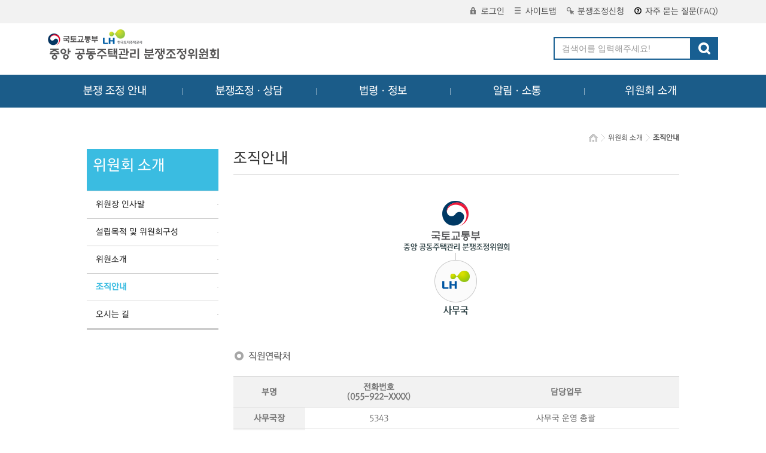

--- FILE ---
content_type: text/css
request_url: https://namc.molit.go.kr/css/common.css?v=3
body_size: 99198
content:
@charset "utf-8";
/*
@font-face {
font-family:"nuriB";
src:url('NuriB.eot'); src:local(※);
src:url('NuriB.eot?#iefix') format('embedded-opentype'),
url('NuriB.woff') format('woff'),
url('NuriB.svg') format('svg'),
url('NuriB.ttf') format('truetype');
}
@font-face {
font-family:"nuri";
src:url('NuriL.eot'); src:local(※);
src:url('NuriL.eot?#iefix') format('embedded-opentype'),
url('NuriL.woff') format('woff'),
url('NuriL.svg') format('svg'),
url('NuriL.ttf') format('truetype');
}
*/

@font-face {
font-family: 'RixGoM';
src: url('../font/RixSGoM.eot');
src: url('../font/RixSGoM.eot?#iefix') format('embedded-opentype'),
url('../font/RixSGoM.woff') format('woff'),
url('../font/RixSGoM.ttf') format('truetype'),
url('../font/RixSGoM.svgz') format('svgz'),
url('../font/RixSGoM.svg') format('svg');
font-weight: normal;
font-style: normal;
}
@font-face {
font-family: 'RixGoL';
src: url('../font/RixSGoL.eot');
src: url('../font/RixSGoL.eot?#iefix') format('embedded-opentype'),
url('../font/RixSGoL.woff') format('woff'),
url('../font/RixSGoL.ttf') format('truetype'),
url('../font/RixSGoL.svgz') format('svgz'),
url('../font/RixSGoL.svg') format('svg');
font-weight: normal;
font-style: normal;
}

* {max-height:100000px;}
* {box-sizing: border-box}
html, body {height:100%; overflow-x: hidden}
body,div,dl,dt,dd,ul,ol,li,h1,h2,h3,h4,h5,form,fieldset,p,button {margin:0;padding:0;}
body,div,dl,dt,dd,h1,h2,h3,h4,form,fieldset,p,th,td,input {font-size:14px;font-family:'RixGoM'}
body {font-size:12px; line-height:18px; color:#555555; background-color:#fff; -webkit-text-size-adjust:none;} /* 모바일 브라우저 폰트 크기 문제 수정 -webkit-text-size-adjust:none; 추가 */

img {border:0; vertical-align:top;}
fieldset {border:0; margin:0; padding:0;}
textarea {margin:0; border:1px solid #cccccc; font-family:돋움, dotum, verdana, sans-serif; font-size:12px;}
select, input {font-family:돋움, dotum, verdana, sans-serif; font-size:12px; color:#555555; vertical-align:middle;}
ul, ol {list-style-type : none;}
dt, dd, h1 , h2, h3, h4, h5, h6 {padding:0; margin:0;}
select {border:1px solid #ccc; height:26px;}
a,
a:link,
a:visited,
a:active {color:#555555; text-decoration:none;}
a:hover,
a:focus {color:#555555; text-decoration:underline;}
legend {visibility:hidden; height:0; width:0; font-size:0; line-height:0; overflow:hidden; left:-9999px; top:-9999px;}
hr {visibility:hidden; height:0; width:0; font-size:0; line-height:0; overflow:hidden; position:absolute; left:-9999px; top:-9999px;}
caption {overflow:hidden; visibility:hidden; width:0; height:0; font-size:0; line-height:0;}
em, address {font-style:normal;letter-spacing:-1px;}
button {background:transparent; border:0; font-family:돋움, dotum, verdana, sans-serif; font-size:12px; cursor:pointer; padding:0; overflow:visible;}
table {border-collapse:collapse; /*table-layout:fixed;*/}
.break { word-break:break-all;}

/* default style */
.pointer {cursor:pointer;}
.default {cursor:default;}
a.default:hover,
a.default:focus {text-decoration:none;}
.curText {cursor:text;}
a.curText:hover,
a.curText:focus {text-decoration:none;}
.displayN, .hide { overflow:hidden; position:absolute; top:-10000px; left:-10000px; visibility:hidden; font-size:0; line-height:0; height:0;}
#accessibility {position:absolute; left:-1000px; top:0; width:0; height:0; font-size:0; line-height:0; overflow:hidden;}
.ovHidden {overflow:hidden;}
.ovAuto {overflow:auto;}
.tbLayoutAuto {table-layout:auto !important;}
.bbNone {border-bottom:none !important;}
.btNone {border-top:none !important;}
.blind { visibility:hidden; overflow:hidden; width:0; height:0; font-size:0; line-height:0;float:left;}
.bt_dash { border-top:1px dashed #dbdbdb;}
.bb_dash { border-bottom:1px dashed #dbdbdb;}
.borderTB01 { border-top:1px solid #dbdbdb; border-bottom:1px solid #dbdbdb;}
.clfix:after {content:" "; display: block; clear: both;}
.clfix {*zoom:1;}
.ir_blind{height:1px;width:1px;position:absolute;overflow:hidden;clip:rect(1px 1px 1px 1px);}
.heightAuto {height:auto !important;}

#skipContent a {margin-top:-1px;width:100%;height:0; font-size:14px;font-weight:bold;color:#fff;line-height:1;text-align:center; background-color:#575757; overflow:hidden; position:absolute;top:0px;left:0px;z-index:9999;display:block;}
#skipContent a:focus,#skipContent a:active {margin-top:0px; height:auto; padding:10px 0px}

/* display */
.hidden {display:none !important;}
.disb {display:block !important;;}
.disi {display:inline !important;;}
.disib {display:inline-block !important;;}
.bgnone {background:none !important;}
.bgNone {background:none !important;}
.tblHidden {display:none; border-top:none !important;}

/* floating */
.fl {float:left;}
.fr {float:right;}
.frI {float:right !important;}
.fn {float:none !important;}
.cl {clear:both;}

/* align */
.al {text-align:left !important;}
.ac {text-align:center !important;}
.ar {text-align:right !important;}
.at {vertical-align:top !important;}
.am {vertical-align:middle !important;}
.ab {vertical-align:bottom !important;}

.vt {vertical-align:top !important;}
.vm {vertical-align:middle !important;}
.vb {vertical-align:bottom !important;}

/* div position */
.rela {position:relative;}
.rela100 {position:relative; width:100%;}
.abs {position:absolute;}
.fixed {position:fixed;}
.absLT {position:absolute; left:0; top:0;}

/* table style */
table.bd0 {border-bottom:none !important;}
table .bd0 {border-bottom:none !important;}
table.sep {border-collapse:separate !important;}

/* font style */
.nuri { font-family:RixGoM !important; font-size:16px !important; color:#242424 !important; line-height:16px !important; font-weight:bold;} /* 서브 컨텐츠 작업시 h3 타이틀은 공지사항처럼 변경 */

/* font size */
.f0 {font-size:0 !important;}
.f8 {font-size:8px !important;}
.f11 {font-size:12px !important;}
.f12 {font-size:12px !important;}
.f13 {font-size:13px;}
.f14 {font-size:14px !important;}
.f15 {font-size:15px !important;}
.f16 {font-size:16px !important;}
.f18 {font-size:18px !important;}
.f20 {font-size:20px;}
.f16 {font-size:16px !important;}
.f12 li {font-size:12px !important;}

/* font weight */
.b {font-weight:bold !important;}
.nb {font-weight:normal !important;}

/* font decoration */
.u {text-decoration:underline !important;}

/* letter-spacing */
.ls0 {letter-spacing:0 !important;}
.ls1 {letter-spacing:-1px !important;}
.ls2 {letter-spacing:-2px !important;}

.sp {letter-spacing:-1px !important;}

/* line height */
.line11 li {font-size:10px !important; line-height:11px !important;}
.line12 {line-height:12px !important;}
.line13 {line-height:13px !important;}
.line14 {line-height:14px !important;}
.line15 {line-height:15px !important;}
.line16 {line-height:16px !important;}
.line17 {line-height:17px !important;}
.line18 {line-height:18px !important;}
.line19 {line-height:19px !important;}
.line20 {line-height:20px !important;}
.line22 {line-height:22px !important;}
.line24 {line-height:24px !important;}
.line25 {line-height:25px !important;}

/* font color */
.black { color:#242424 !important;}
.black333 {color:#242424 !important;}
.red{color:#e83d44 !important;}
.red02{color:#e83d44 !important;}
.red03{color:#e83d44 !important;}
.red04{color:#e83e44 !important;}

.green{color:#91c226 !important;}
.green02{color:#91c226 !important;}
.green03{color:#91c226 !important;}
.green04{color:#91c226 !important;}

.white,
.white a,
.white a:link,
.white a:visited,
.white a:active,
.white a:hover,
.white a:focus {color:#fff !important; text-decoration:none;}

.infoTxt {background:url('../images/ic_guide.gif') no-repeat left 0; padding-left:20px; line-height:18px; color:#777; font-size:12px; vertical-align:-1px;}
.infoTxt02{background-position:0 3px; line-height:22px;}
.infoTxt03 {background:url('../images/ic_guide.gif') no-repeat left 6px; padding-left:20px; line-height:18px; color:#777; font-size:12px; vertical-align:-1px;}
.infoTxtF12 {background:url('../images/ic_guide.gif') no-repeat left 0; padding-left:20px; line-height:18px; color:#777; font-size:12px; vertical-align:-1px;}

.gray999 {color:#999999 !important;}
.gray777 {color:#777777 !important;}
.graybbb {color:#bbbbbb !important;}
.gray67 {color:#676767 !important;}
.gray5b {color:#555555 !important;}
.gray555 {color:#555555 !important;}
.gray666 {color:#666666 !important;}
.gray333 {color:#242424 !important;}
.grayddd {color:#dddddd !important;}

.orange {color:#fb6125;}
.blue {color:#2662eb !important;}
.blue02 {color:#e83d44;}
.blue03 {color:#3451b9;}
.blue04 {color:#4d666d;}

.creditCol {color:#4192bb !important;}
.cashCol {color:#bb7e41 !important;}
.bonusCol {color:#70ae5a !important;}

.detailU,
a.detailU,
a.detailU:link,
a.detailU:visited,
a.detailU:active,
a.detailU:hover,
a.detailU:focus {color:#555555; text-decoration:underline;}

/* padding margin style */
.p0		{padding:0 !important;}
.p10	{padding:10px !important;}
.p15	{padding:15px !important;}
.p20	{padding:20px !important;}
.pt0	{padding-top:0 !important;}
.pt1	{padding-top:1px !important;}
.pt2	{padding-top:2px !important;}
.pt3	{padding-top:3px !important;}
.pt4	{padding-top:4px !important;}
.pt5	{padding-top:5px !important;}
.pt6	{padding-top:6px !important;}
.pt7	{padding-top:7px !important;}
.pt8	{padding-top:8px !important;}
.pt10	{padding-top:10px !important;}
.pt12	{padding-top:12px !important;}
.pt13	{padding-top:13px !important;}
.pt14	{padding-top:14px !important;}
.pt15	{padding-top:15px !important;}
.pt16	{padding-top:16px !important;}
.pt17	{padding-top:17px !important;}
.pt20	{padding-top:20px !important;}
.pt25	{padding-top:25px !important;}
.pt27	{padding-top:27px !important;}
.pt29	{padding-top:29px !important;}
.pt30	{padding-top:30px !important;}
.pt32	{padding-top:32px !important;}
.pt34	{padding-top:34px !important;}
.pt35	{padding-top:35px !important;}
.pt40	{padding-top:40px !important;}
.pt41	{padding-top:41px !important;}
.pt45	{padding-top:45px !important;}
.pt46	{padding-top:46px !important;}
.pt57	{padding-top:57px !important;}
.pt60	{padding-top:60px !important;}
.pt66	{padding-top:66px !important;}
.pt75	{padding-top:75px !important;}
.pt100	{padding-top:100px !important;}
.pb0	{padding-bottom:0 !important;}
.pb1	{padding-bottom:1px !important;}
.pb2	{padding-bottom:2px !important;}
.pb3	{padding-bottom:3px !important;}
.pb4	{padding-bottom:4px !important;}
.pb5	{padding-bottom:5px !important;}
.pb6	{padding-bottom:6px !important;}
.pb7	{padding-bottom:7px !important;}
.pb8	{padding-bottom:8px !important;}
.pb9	{padding-bottom:9px !important;}
.pb10	{padding-bottom:10px !important;}
.pb12	{padding-bottom:12px !important;}
.pb13	{padding-bottom:13px !important;}
.pb14	{padding-bottom:14px !important;}
.pb15	{padding-bottom:15px !important;}
.pb16	{padding-bottom:16px !important;}
.pb18	{padding-bottom:18px !important;}
.pb20	{padding-bottom:20px !important;}
.pb22	{padding-bottom:22px !important;}
.pb30	{padding-bottom:30px !important;}
.pb40	{padding-bottom:40px !important;}
.pb50	{padding-bottom:50px !important;}
.pb60	{padding-bottom:60px !important;}
.pb65	{padding-bottom:65px !important;}
.pb70	{padding-bottom:70px !important;}
.pb75	{padding-bottom:75px !important;}
.pb80	{padding-bottom:80px !important;}
.pb100{padding-bottom:100px !important;}

.pl0	{padding-left:0px !important;}
.pl3	{padding-left:3px !important;}
.pl5	{padding-left:5px !important;}
.pl6	{padding-left:6px !important;}
.pl8	{padding-left:8px !important;}
.pl10	{padding-left:10px !important;}
.pl12	{padding-left:12px !important;}
.pl13	{padding-left:13px !important;}
.pl14	{padding-left:14px !important;}
.pl15	{padding-left:15px !important;}
.pl16	{padding-left:16px !important;}
.pl17	{padding-left:17px !important;}
.pl20	{padding-left:20px !important;}
.pl22	{padding-left:22px !important;}
.pl26	{padding-left:26px !important;}
.pl24	{padding-left:24px !important;}
.pl30	{padding-left:30px !important;}
.pl36	{padding-left:36px !important;}
.pl40	{padding-left:40px !important;}
.pl41	{padding-left:41px !important;}
.pl45	{padding-left:45px !important;}
.pl50	{padding-left:50px !important;}
.pl52	{padding-left:52px !important;}
.pl55	{padding-left:55px !important;}
.pl60	{padding-left:60px !important;}
.pl74	{padding-left:74px !important;}
.pl75	{padding-left:75px !important;}
.pl81	{padding-left:81px !important;}
.pl90	{padding-left:90px !important;}
.pl92	{padding-left:92px !important;}
.pl95 {padding-left:95px !important;}

.pl105 {padding-left:105px; !important;}
.pl115	{padding-left:115px !important;}
.pl119	{padding-left:119px !important;}
.pl130 {padding-left:130px !important;}
.pl150	{padding-left:150px !important;}
.pl160	{padding-left:160px !important;}
.pl180	{padding-left:180px !important;}
.pl195	{padding-left:195px !important;}
.pl210	{padding-left:210px !important;}
.pl235	{padding-left:235px !important;}

.pl287	{padding-left:287px !important;}
.pl350	{padding-left:350px !important;}
.pl410	{padding-left:410px !important;}
.pl480	{padding-left:480px !important;}

.pr0	{padding-right:0px !important;}
.pr3	{padding-right:3px !important;}
.pr5	{padding-right:5px !important;}
.pr10	{padding-right:10px !important;}
.pr13	{padding-right:13px !important;}
.pr15	{padding-right:15px !important;}
.pr20	{padding-right:20px !important;}
.pr25	{padding-right:25px !important;}
.pr30	{padding-right:30px !important;}
.pr32	{padding-right:32px !important;}
.pr35	{padding-right:35px !important;}
.pr40	{padding-right:40px !important;}
.pr55	{padding-right:55px !important;}
.pr81	{padding-right:81px !important;}
.pr170{padding-right:170px !important;}

.m0		{margin:0 !important;}

.mt0	{margin-top:0px !important;}
.mt1	{margin-top:1px !important;}
.mt2	{margin-top:2px !important;}
.mt3	{margin-top:3px !important;}
.mt4	{margin-top:4px !important;}
.mt5	{margin-top:5px !important;}
.mt6	{margin-top:6px !important;}
.mt7	{margin-top:7px !important;}
.mt8	{margin-top:8px !important;}
.mt9	{margin-top:9px !important;}
.mt10	{margin-top:10px !important;}
.mt11	{margin-top:11px !important;}
.mt12	{margin-top:12px !important;}
.mt13	{margin-top:13px !important;}
.mt14	{margin-top:14px !important;}
.mt15	{margin-top:15px !important;}
.mt16	{margin-top:16px !important;}
.mt17	{margin-top:17px !important;}
.mt18	{margin-top:18px !important;}
.mt19	{margin-top:19px !important;}
.mt20	{margin-top:20px !important;}
.mt22	{margin-top:22px !important;}
.mt23	{margin-top:23px !important;}
.mt24	{margin-top:24px !important;}
.mt25	{margin-top:25px !important;}
.mt26	{margin-top:26px !important;}
.mt27	{margin-top:27px !important;}
.mt28	{margin-top:28px !important;}
.mt30	{margin-top:30px !important;}
.mt32	{margin-top:32px !important;}
.mt33	{margin-top:33px !important;}
.mt34	{margin-top:34px !important;}

.mt35	{margin-top:35px !important;}
.mt38	{margin-top:38px !important;}
.mt39	{margin-top:39px !important;}
.mt40	{margin-top:40px !important;}
.mt_40	{margin-top:40px !important;}
.mt41	{margin-top:41px !important;}
.mt42	{margin-top:42px !important;}
.mt43	{margin-top:43px !important;}
.mt45	{margin-top:45px !important;}
.mt48	{margin-top:48px !important;}
.mt49	{margin-top:49px !important;}
.mt50	{margin-top:50px !important;}
.mt54	{margin-top:54px !important;}
.mt55	{margin-top:55px !important;}
.mt57	{margin-top:57px !important;}
.mt60	{margin-top:60px !important;}
.mt70	{margin-top:70px !important;}
.mt80	{margin-top:80px !important;}
.mt85	{margin-top:85px !important;}
.mt90	{margin-top:90px !important;}
.mt110	{margin-top:110px !important;}
.mt145	{margin-top:145px !important;}
.mt200	{margin-top:200px !important;}
.mt220	{margin-top:220px !important;}

.mt_1	{margin-top:-1px !important;}
.mt_2	{margin-top:-2px !important;}
.mt_3	{margin-top:-3px !important;}
.mt_5	{margin-top:-5px !important;}
.mt_10	{margin-top:-10px !important;}
.mt_15	{margin-top:-15px !important;}
.mt_20	{margin-top:-20px !important;}
.mt_25	{margin-top:-25px !important;}
.mt_28	{margin-top:-28px !important;}
.mt_30	{margin-top:-30px !important;}
.mt_35	{margin-top:-35px !important;}
.mt_45	{margin-top:-45px !important;}
.mt_80	{margin-top:-80px !important;}

.mb0	{margin-bottom:0px !important;}
.mb1	{margin-bottom:1px !important;}
.mb2	{margin-bottom:2px !important;}
.mb4	{margin-bottom:4px !important;}
.mb5	{margin-bottom:5px !important;}
.mb7	{margin-bottom:7px !important;}
.mb8	{margin-bottom:8px !important;}
.mb10	{margin-bottom:10px !important;}
.mb12	{margin-bottom:12px !important;}
.mb15	{margin-bottom:15px !important;}
.mb18	{margin-bottom:18px !important;}
.mb20	{margin-bottom:20px !important;}
.mb25	{margin-bottom:25px !important;}
.mb29	{margin-bottom:29px !important;}
.mb30	{margin-bottom:30px !important;}
.mb34	{margin-bottom:34px !important;}
.mb35	{margin-bottom:35px !important;}
.mb39	{margin-bottom:39px !important;}
.mb40	{margin-bottom:40px !important;}
.mb50	{margin-bottom:50px !important;}
.mb60	{margin-bottom:60px !important;}

.mb_15	{margin-bottom:-15px !important;}

.ml0	{margin-left:0px !important;}
.ml1	{margin-left:1px !important;}
.ml2	{margin-left:2px !important;}
.ml3	{margin-left:3px !important;}
.ml4	{margin-left:4px !important;}
.ml5	{margin-left:5px !important;}
.ml6	{margin-left:6px !important;}
.ml7	{margin-left:7px !important;}
.ml8	{margin-left:8px !important;}
.ml9	{margin-left:9px !important;}
.ml10	{margin-left:10px !important;}
.ml11	{margin-left:11px !important;}
.ml12	{margin-left:12px !important;}
.ml13	{margin-left:13px !important;}
.ml14	{margin-left:14px !important;}
.ml15	{margin-left:15px !important;}
.ml16	{margin-left:16px !important;}
.ml17	{margin-left:17px !important;}
.ml18	{margin-left:18px !important;}
.ml20	{margin-left:20px !important;}
.ml22	{margin-left:22px !important;}
.ml23	{margin-left:23px !important;}
.ml24	{margin-left:24px !important;}
.ml25	{margin-left:25px !important;}
.ml30	{margin-left:30px !important;}
.ml32	{margin-left:32px !important;}
.ml35	{margin-left:35px !important;}
.ml36	{margin-left:36px !important;}
.ml40	{margin-left:40px !important;}
.ml45	{margin-left:45px !important;}
.ml50	{margin-left:50px !important;}
.ml54	{margin-left:54px !important;}
.ml55	{margin-left:55px !important;}
.ml60	{margin-left:60px !important;}
.ml65	{margin-left:65px !important;}
.ml70	{margin-left:70px !important;}
.ml80	{margin-left:80px !important;}
.ml85	{margin-left:85px !important;}
.ml87	{margin-left:87px !important;}
.ml88	{margin-left:88px !important;}
.ml90	{margin-left:90px !important;}
.ml95	{margin-left:95px !important;}
.ml105	{margin-left:105px !important;}
.ml179	{margin-left:179px !important;}
.ml205	{margin-left:205px !important;}
.ml230	{margin-left:230px !important;}
.ml270	{margin-left:270px !important;}

.ml_1	{margin-left:-1px !important;}
.ml_2	{margin-left:-2px !important;}
.ml_3	{margin-left:-3px !important;}
.ml_4	{margin-left:-4px !important;}
.ml_6	{margin-left:-6px !important;}
.ml_8	{margin-left:-8px !important;}
.ml_10	{margin-left:-10px !important;}
.ml_12	{margin-left:-12px !important;}
.ml_15	{margin-left:-15px !important;}
.ml_80	{margin-left:-80px !important;}
.ml_105	{margin-left:-105px !important;}
.ml_125	{margin-left:-125px !important;}

.mr0	{margin-right:0px !important;}
.mr2	{margin-right:2px !important;}
.mr4	{margin-right:4px !important;}
.mr5	{margin-right:5px !important;}
.mr6	{margin-right:6px !important;}
.mr7	{margin-right:7px !important;}
.mr10	{margin-right:10px !important;}
.mr11	{margin-right:11px !important;}
.mr13	{margin-right:13px !important;}
.mr15	{margin-right:15px !important;}
.mr17	{margin-right:17px !important;}
.mr20	{margin-right:20px !important;}
.mr24	{margin-right:24px !important;}
.mr25	{margin-right:25px !important;}
.mr27	{margin-right:27px !important;}
.mr28	{margin-right:28px !important;}
.mr30	{margin-right:30px !important;}
.mr31	{margin-right:31px !important;}
.mr35	{margin-right:35px !important;}
.mr40	{margin-right:40px !important;}
.mr45	{margin-right:45px !important;}
.mr52	{margin-right:52px !important;}
.mr54	{margin-right:54px !important;}
.mr60	{margin-right:60px !important;}
.mr70	{margin-right:70px !important;}
.mr75	{margin-right:75px !important;}
.mr77	{margin-right:77px !important;}
.mr80	{margin-right:80px !important;}
.mr81	{margin-right:81px !important;}

.mr_2	{margin-right:-2px !important;}
.ml_50	{margin-left:-50px !important;}
.mr243 {margin-right:243px !important;}
.mAuto {margin:0 auto;}

/* width-set */
.w100p {width:100% !important;}
.w162 {width:162px !important;}
.w170 {width:170px !important;}
.w173 {width:173px !important;}
.w175 {width:175px !important;}
.w185 {width:185px !important;}
.w230 {width:230px !important;}
.w278 {width:278px !important;}
.w525 {width:525px !important;}
.w350 {width:350px !important;}
.w365 {width:365px !important;}
.w385 {width:385px !important;}
.w659 {width:659px !important}
.w720 {width:720px !important}
.w725 {width:725px !important}

/* height-set */
.hAuto {height:auto !important;}
.h0 {height:0px;}
.h20 {height:20px;}
.h26 {height:26px;}
.h28 {height:28px;}
.h29 {height:29px;}
.h31 {height:31px;}
.h32 {height:32px;}
.h35 {height:35px;}
.h36 {height:36px;}
.h50 {height:50px !important;}
.h55 {height:55px !important;}
.h78 {height:78px;}
.h150{height:150px !important;}
.h200{height:200px !important;}
.h335{height:335px !important;}

/* input style */
.input {height:16px; border:1px solid #ccc; padding:4px 2px; color:#555555; font-size:12px; line-height:16px;}
.textArea {border:1px solid #ccc; padding:4px 9px; color:#555555; font-size:12px;}
.inpTot {background:#f2f2f2;}
.file {border:1px solid #ccc; height:26px; color:#555555; font-size:12px;}
.raCh {width:13px; height:13px; margin:0 0 5px 0; padding:0; vertical-align:middle;}
.disabled{background:#f4f4f4;}

/* BTN STYLE */
span.btn{ /*position:relative;*/ display:inline-block; overflow:visible; margin:0; text-decoration:none !important; white-space:nowrap; cursor:pointer; vertical-align:middle;}
.btn input { /*position:relative;*/ display:-moz-inline-stack; display:inline-block; overflow:visible; border:0; margin:0; text-decoration:none !important; white-space:nowrap; cursor:pointer;}
.btn button {display:inline-block;}
.btn a {display:inline-block;}
.btn *:hover,
.btn *:focus {text-decoration:none;}

.btnArea{position:absolute; right:0; top:180px;}
.btnAreaBtm{position:absolute; right:0; bottom:-41px;}
.btnTop1{position:absolute; right:0; top:180px;}
.btnTop2{position:absolute; right:0; top:140px;}
.btnTop3{position:absolute; right:0; top:109px;}
.btnTop4{position:absolute; right:0; top:69px;}
.btnTop5{position:absolute; right:0; top:109px;}

.btnAreaTopMyBc{position:absolute; right:0; top:221px;}
.btnTopMyBc1{position:absolute; right:0; top:221px;}
.btnTopMyBc2{position:absolute; right:0; top:109px !important;}

.btnTopM1{position:absolute; right:0; top:180px;}
.btnTopM2{position:absolute; right:0; top:140px;}
.btnTopM3{position:absolute; right:0; top:69px;}

.btnTopModify{position:absolute; right:0; top:90px;}
.btnTopModify1{position:absolute; right:0; top:90px;}
.btnTopModify2{position:absolute; right:0; top:200px;}
.btnTopModify3{position:absolute; right:0; top:200px;}

.btnMore{position:absolute; right:0; top:139px;}
.btnMore1{position:absolute; right:0; top:139px;}
.btnMore2{position:absolute; right:0; top:109px;}
.btnMore3{position:absolute; right:0; top:69px;}
.btnMore4{position:absolute; right:0; top:109px;}

.btnWrap{position:absolute; right:0; top:180px;}
.btnWrap1{position:absolute; right:0; top:180px;}
.btnWrap2{position:absolute; right:0; top:303px;}
.btnWrap3{position:absolute; right:0; top:109px;}

#electronicSignature .btnWrap{position:relative; right:auto; top:auto;text-align:right;margin-top:15px;}
#electronicSignature .btnWrap1{position:relative; right:auto; top:auto;}
#electronicSignature .btnWrap2{position:relative; right:auto; top:auto;}
#electronicSignature .btnWrap3{position:relative; right:auto; top:auto;}

.btnConFirm{position:absolute; right:0; top:145px;}
.btnConFirm1{position:absolute; right:0; top:145px;}
.btnConFirm2{position:absolute; right:0; top:166px;}

.btnCfms{position:absolute; right:0; top:145px;}
.btnCfms1{position:absolute; right:0; top:145px;}
.btnCfms2{position:absolute; right:0; top:207px;}

.btnCfm{position:absolute; right:0; top:145px;}
.btnCfm1{position:absolute; right:0; top:145px;}
.btnCfm2{position:absolute; right:0; top:248px;}
.btnCfm3{position:absolute; right:0; top:248px;}

.btnPayment{position:absolute; right:0; top:214px;}
.btnPayment1{position:absolute; right:0; top:214px;}
.btnPayment2{position:absolute; right:0; top:289px;}

.btnCharge{position:absolute; right:0; top:139px;}
.btnCharge1{position:absolute; right:0; top:139px;}
.btnCharge2{position:absolute; right:0; top:289px;}

/* text indent */
.ti79 {padding-left:87px !important; text-indent:-79px !important;}
.ti10{text-indent:10px;}
.ti16{padding-left:16px; text-indent:-16px;}
.pl118 {padding-left:118px !important; text-indent:-79px !important;}

/* 테이블 레이어 팝업 */
.tblViewBox {position:relative;}
.tblViewBox  .tblViewPop {position:absolute; z-index:100; visibility:hidden;}

/* 페이지 중요 버튼 - 기본 */
.btnImportant button ,
.btnImportant input ,
.btnImportant a {height:26px; padding:0 15px; line-height:26px; font-weight:bold; color:#fff; background:#e83e44;}
.btnImportant a:link,
.btnImportant a:active,
.btnImportant a:visited,
.btnImportant a:focus,
.btnImportant a:hover {color:#fff;}

/* 페이지 중요 버튼 - 보조 */
.btnImportantSub button ,
.btnImportantSub input ,
.btnImportantSub a {height:24px; padding:0 15px; line-height:24px; font-weight:bold; color:#555555; background:#f6f6f6; border:1px solid #ccc;}
.btnImportantSub a:link,
.btnImportantSub a:active,
.btnImportantSub a:visited,
.btnImportantSub a:focus,
.btnImportantSub a:hover {color:#555555;}

/* 페이지내 테이블, 실행, 완료 버튼 - 기본 */
.btnTbExec button ,
.btnTbExec input ,
.btnTbExec a ,
.btnConLInkInfoBold button ,
.btnConLInkInfoBold input ,
.btnConLInkInfoBold a ,
.btnConLInkBold button ,
.btnConLInkBold input ,
.btnConLInkBold a {width:80px; height:35px;text-align:center;  padding:0 15px; line-height:35px;   color:#fff; background:#3393c6;}
.btnTbExec a:link,
.btnTbExec a:active,
.btnTbExec a:visited,
.btnTbExec a:focus,
.btnTbExec a:hover {color:#fff;}


.btnTbExec02 button ,
.btnTbExec02 input ,
.btnTbExec02 a  { height:35px;text-align:center;  padding:0 15px; line-height:35px;   color:#fff; background:#3393c6;}
.btnTbExec02 a:link,
.btnTbExec02 a:active,
.btnTbExec02 a:visited,
.btnTbExec02 a:focus,
.btnTbExec02 a:hover {color:#fff;}

/* 페이지내 테이블, 실행, 완료 버튼 - 서브 */
.btnTbExecSub a ,
.btnTbExecSub button ,
.btnTbExecSub input {width:80px; height:35px;text-align:center;  background:#f6f6f6; padding:0 15px; font-size:12px; line-height:35px; color:#555555; font-weight:bold; border:1px solid #ccc;}
.btnTbExecSub a:link,
.btnTbExecSub a:active,
.btnTbExecSub a:visited,
.btnTbExecSub a:focus,
.btnTbExecSub a:hover {color:#555555;}

/* 페이지내 테이블, 실행, 완료 버튼 - 안내 기본 */
.btnTbExecInfo button ,
.btnTbExecInfo input ,
.btnTbExecInfo a {height:26px; padding:0 15px; line-height:26px; font-weight:bold; color:#fff; background:#555555;}
.btnTbExecInfo a:link,
.btnTbExecInfo a:active,
.btnTbExecInfo a:visited,
.btnTbExecInfo a:focus,
.btnTbExecInfo a:hover {color:#fff;}

/* 페이지내 테이블, 실행, 완료 버튼 - 안내 서브 */
.btnTbExecInfoSub button ,
.btnTbExecInfoSub input ,
.btnTbExecInfoSub a {height:35px; padding:0 15px; line-height:35px; color:#555555; background:#fff; border:1px solid #ccc; }
.btnTbExecInfoSub a:link,
.btnTbExecInfoSub a:active,
.btnTbExecInfoSub a:visited,
.btnTbExecInfoSub a:focus,
.btnTbExecInfoSub a:hover {color:#555555;}


.btnTbExecInfoSubL button ,
.btnTbExecInfoSubL input ,
.btnTbExecInfoSubL a {height:35px; padding:0 15px; line-height:35px; color:#555555; background:#fff; border:1px solid #ccc;   }
.btnTbExecInfoSubL a:link,
.btnTbExecInfoSubL a:active,
.btnTbExecInfoSubL a:visited,
.btnTbExecInfoSubL a:focus,
.btnTbExecInfoSubL a:hover {color:#555555;}




/* 페이지내 테이블, 실행, 완료 버튼 */
.btnTbExecInfoSubnm a ,
.btnTbExecInfoSubnm button ,
.btnTbExecInfoSubnm input {height:26px; background:#fff; padding:0 15px; font-size:12px; line-height:24px; color:#555555; font-weight:normal; border:1px solid #ccc;}
.btnTbExecInfoSubnm a:link,
.btnTbExecInfoSubnm a:active,
.btnTbExecInfoSubnm a:visited,
.btnTbExecInfoSubnm a:focus,
.btnTbExecInfoSubnm a:hover {color:#555555;}

/* 페이지내 테이블, 실행, 완료 버튼 - 안내 레드 화살표o */
.btnTbExecInfoRed {height:26px; background:url('../images/bg_table_exec_info_red_r.gif') no-repeat right top;}
.btnTbExecInfoRed a {height:19px; background:url('../images/bg_table_exec_info_red_l.gif') no-repeat left top; padding:7px 25px 0 14px; font-size:12px; line-height:13px; color:#fff; font-weight:bold;}
.btnTbExecInfoRed a:link,
.btnTbExecInfoRed a:active,
.btnTbExecInfoRed a:visited,
.btnTbExecInfoRed a:focus,
.btnTbExecInfoRed a:hover {color:#fff;}
.btnTbExecInfoRed button {height:26px; background:url('../images/bg_table_exec_info_red_l.gif') no-repeat left top; padding:0 25px 0 14px; font-size:12px; line-height:13px; color:#fff; font-weight:bold;}
.btnTbExecInfoRed input {height:26px; background:url('../images/bg_table_exec_info_red_l.gif') no-repeat left top; padding:0 25px 0 14px; font-size:12px; line-height:13px; color:#fff; font-weight:bold;}

/* 페이지내 테이블, 실행, 완료 버튼 - 안내 레드 화살표x */
.btnTbExecInfoRedx a ,
.btnTbExecInfoRedx button ,
.btnTbExecInfoRedx input {height:26px; background:#e83e44; padding:0 15px; font-size:12px; line-height:26px; color:#fff; font-weight:bold;}
.btnTbExecInfoRedx a:link,
.btnTbExecInfoRedx a:active,
.btnTbExecInfoRedx a:visited,
.btnTbExecInfoRedx a:focus,
.btnTbExecInfoRedx a:hover {color:#fff;}

/* 페이지내 테이블, 실행, 완료 버튼 - 안내 */
.btnTbExecInfoBlue {height:26px; background:url('../images/bg_table_exec_info_blue_r.gif') no-repeat right top;}
.btnTbExecInfoBlue a {height:19px; background:url('../images/bg_table_exec_info_blue_l.gif') no-repeat left top; padding:7px 25px 0 14px; font-size:12px; line-height:13px; color:#fff; font-weight:bold;}
.btnTbExecInfoBlue a:link,
.btnTbExecInfoBlue a:active,
.btnTbExecInfoBlue a:visited,
.btnTbExecInfoBlue a:focus,
.btnTbExecInfoBlue a:hover {color:#fff;}
.btnTbExecInfoBlue button {height:26px; background:url('../images/bg_table_exec_info_blue_l.gif') no-repeat left top; padding:0 25px 0 14px; font-size:12px; line-height:13px; color:#fff; font-weight:bold;}
.btnTbExecInfoBlue input {height:26px; background:url('../images/bg_table_exec_info_blue_l.gif') no-repeat left top; padding:0 25px 0 14px; font-size:12px; line-height:13px; color:#fff; font-weight:bold;}

/* 페이지내 컨텐츠와 사용되는 안내버튼 - 기본 */
.btnConLInk a ,
.btnConLInk button ,
.btnConLInk input ,
.btnConLInkInfo a ,
.btnConLInkInfo button ,
.btnConLInkInfo input {height:26px; background:#5a75a8; padding:0 15px; font-size:12px; line-height:26px; color:#fff;}
.btnConLInk a:link,
.btnConLInk a:active,
.btnConLInk a:visited,
.btnConLInkInfo a:focus,
.btnConLInkInfo a:hover ,
.btnConLInkInfo a:link,
.btnConLInkInfo a:active,
.btnConLInkInfo a:visited,
.btnConLInkInfo a:focus,
.btnConLInkInfo a:hover {color:#fff;}

.btnConLInkTxt button ,
.btnConLInkTxt input ,
.btnConLInkTxt a {height:26px; padding:0 15px; line-height:24px; font-weight:bold; color:#555555; background:#f6f6f6; border:1px solid #ccc;}
.btnConLInkTxt a:link,
.btnConLInkTxt a:active,
.btnConLInkTxt a:visited,
.btnConLInkTxt a:focus,
.btnConLInkTxt a:hover {color:#555555;}

/* 테이블, 게시판 내 버튼 - 테이블 내 버튼 */
.btnInnerTb a ,
.btnInnerTb button ,
.btnInnerTb input {height:20px; background:#fff; padding:0 15px; font-size:12px; line-height:20px; color:#555555; border:1px solid #ccc;}
/*
:root .btnInnerTb a ,
:root .btnInnerTb button ,
:root .btnInnerTb input { line-height:22px \0/IE9;}
*/
.btnInnerTb a:link,
.btnInnerTb a:active,
.btnInnerTb a:visited,
.btnInnerTb a:focus,
.btnInnerTb a:hover {color:#555555;}
.btnInnerTb.green a, 
.btnInnerTb.green button, 
.btnInnerTb.green input {color:#fff; background:#63a622 !important; border:1px solid #63a622;}
.btnInnerTb.green a:link,
.btnInnerTb.green a:active,
.btnInnerTb.green a:visited,
.btnInnerTb.green a:focus,
.btnInnerTb.green a:hover {color:#fff;}

/* 테이블, 게시판 내 버튼 - 게시판 검색 버튼 */
.btnBdInquiry a ,
.btnBdInquiry input ,
.btnBdInquiry button ,
.btnBdInquiry2 a ,
.btnBdInquiry2 input ,
.btnBdInquiry2 button {background:#5a75a8; padding:0 15px; font-size:12px; line-height:20px; color:#fff; font-weight:bold;}
.btnBdInquiry a:link,
.btnBdInquiry a:active,
.btnBdInquiry a:visited,
.btnBdInquiry a:focus,
.btnBdInquiry a:hover ,
.btnBdInquiry2 a:link,
.btnBdInquiry2 a:active,
.btnBdInquiry2 a:visited,
.btnBdInquiry2 a:focus,
.btnBdInquiry2 a:hover {color:#fff;}

/* 테이블, 게시판 내 버튼 - 게시판 밑 기본 버튼 */
.btnBdExec button ,
.btnBdExec input ,
.btnBdExec a ,
.btnBdExec2 button ,
.btnBdExec2 input ,
.btnBdExec2 a {height:26px; padding:0 15px; line-height:24px; font-weight:bold; color:#fff; background:#555555;}
.btnBdExec a:link,
.btnBdExec a:active,
.btnBdExec a:visited,
.btnBdExec a:focus,
.btnBdExec a:hover,
.btnBdExec2 a:link,
.btnBdExec2 a:active,
.btnBdExec2 a:visited,
.btnBdExec2 a:focus,
.btnBdExec2 a:hover {color:#fff;}

/* 테이블, 게시판 내 버튼 - 게시판 밑 보조 버튼 */
.btnBdExecSub a ,
.btnBdExecSub input ,
.btnBdExecSub button {height:26px; background:#fff; padding:0 15px; line-height:24px; color:#555555; border:1px solid #ccc;}
.btnBdExecSub a:link,
.btnBdExecSub a:active,
.btnBdExecSub a:visited,
.btnBdExecSub a:focus,
.btnBdExecSub a:hover {color:#555555;}


.btnBdExecSub2 a ,
.btnBdExecSub2 input ,
.btnBdExecSub2 button {height:26px; background:#fff; padding:0 15px; font-size:12px; line-height:16px; color:#555555; border:1px solid #ccc;}
.btnBdExecSub2 a:link,
.btnBdExecSub2 a:active,
.btnBdExecSub2 a:visited,
.btnBdExecSub2 a:focus,
.btnBdExecSub2 a:hover {color:#555555;}

.btnBdExecSub3 a ,
.btnBdExecSub3 input ,
.btnBdExecSub3 button {height:16px; background:#fff; padding:0 18px; font-size:12px; line-height:19px; color:#555555; border:1px solid #ccc;}
.btnBdExecSub3 a:link,
.btnBdExecSub3 a:active,
.btnBdExecSub3 a:visited,
.btnBdExecSub3 a:focus,
.btnBdExecSub3 a:hover {color:#555555;}

/* 기능버튼 - 출력하기 */
.btnPrint {background:#fff;}
.btnPrint a ,
.btnPrint button ,
.btnPrint input {height:16px; background:url('../images/bg_func_print.gif') no-repeat 10px center; padding:0 10px 0 24px; font-size:12px; line-height:16px; color:#555555; border:1px solid #ccc;}
.btnPrint a:link,
.btnPrint a:active,
.btnPrint a:visited,
.btnPrint a:focus,
.btnPrint a:hover {color:#555555;}

/* 기능버튼 - 엑셀저장 */
.btnExcel {background:#fff;}
.btnExcel a ,
.btnExcel button ,
.btnExcel input {height:16px; background:url('../images/bg_func_excel.gif') no-repeat 10px center; padding:0 10px 0 24px; font-size:12px; line-height:16px; color:#555555; border:1px solid #ccc;}
.btnExcel a:link,
.btnExcel a:active,
.btnExcel a:visited,
.btnExcel a:focus,
.btnExcel a:hover {color:#555555;}

/* 기능버튼 - PDF 다운로드 */
.btnPdf {background:#fff;}
.btnPdf a ,
.btnPdf button ,
.btnPdf input {height:16px; background:url('../images/bg_func_pdf.gif') no-repeat 10px center; padding:0 10px 0 24px; font-size:12px; line-height:16px; color:#555555; border:1px solid #ccc;}
.btnPdf a:link,
.btnPdf a:active,
.btnPdf a:visited,
.btnPdf a:focus,
.btnPdf a:hover {color:#555555;}

/* 기능버튼 - 사본신청 */
.btnCopy {background:#fff;}
.btnCopy a ,
.btnCopy button ,
.btnCopy input {height:16px; background:url('../images/bg_func_copy.gif') no-repeat 10px center; padding:0 10px 0 24px; font-size:12px; line-height:16px; color:#555555; border:1px solid #ccc;}
.btnCopy a:link,
.btnCopy a:active,
.btnCopy a:visited,
.btnCopy a:focus,
.btnCopy a:hover {color:#555555;}

/* 하얀박스 안 버튼 - 안내 */
.btnInnerWhiteBoxInfo a ,
.btnInnerWhiteBoxInfo input ,
.btnInnerWhiteBoxInfo button {height:16px; background:#fff; padding:0 15px; font-size:12px; line-height:16px; color:#555555; border:1px solid #ccc;}
.btnInnerWhiteBoxInfo a:link,
.btnInnerWhiteBoxInfo a:active,
.btnInnerWhiteBoxInfo a:visited,
.btnInnerWhiteBoxInfo a:focus,
.btnInnerWhiteBoxInfo a:hover {color:#555555;}

/* 박스 안 버튼 - 안내 */
.btnInnerBoxInfo a ,
.btnInnerBoxInfo input ,
.btnInnerBoxInfo button {height:16px; background:#fff; padding:0 15px; font-size:12px; line-height:18px; color:#555555; border:1px solid #ccc;}
.btnInnerBoxInfo a:link,
.btnInnerBoxInfo a:active,
.btnInnerBoxInfo a:visited,
.btnInnerBoxInfo a:focus,
.btnInnerBoxInfo a:hover {color:#555555;}

/* 박스 안 버튼 RED - 안내 */
.btnInnerBoxInfo-red a ,
.btnInnerBoxInfo-red button ,
.btnInnerBoxInfo-red input {height:16px; background:#e83e44; padding:0 15px; font-size:12px; line-height:18px; color:#fff;}
.btnInnerBoxInfo-red a:link,
.btnInnerBoxInfo-red a:active,
.btnInnerBoxInfo-red a:visited,
.btnInnerBoxInfo-red a:focus,
.btnInnerBoxInfo-red a:hover {color:#fff;}

/* 이미지 미리보기 버튼 */
.btnIndivImg {height:22px; background:url('../images/bg_indiv_img_r.gif') no-repeat right top;}
.btnIndivImg span {display:inline-block;height:20px; background:url('../images/bg_indiv_img_l.gif') no-repeat left top; padding:2px 10px 0 12px; font-size:12px; line-height:13px; color:#555555;}
.btnIndivImg span img {vertical-align:middle;width:18px;height:18px;}

 
/* 찾기 - 공통 */
.guideCont{width:100%; margin-top:60px; padding-bottom:27px; border-top:1px solid #e8e8e8; border-bottom:1px solid #e8e8e8;}
.guideCont dl {overflow:hidden; width:100%; margin-top:20px;}
.guideCont dt {float:left; width:135px;}
.guideCont dd {float:left; width:585px;}
.guideCont dd ul li {background:url('../images/bu_cir_7b.gif') no-repeat left 7px; margin-top:6px; padding-left:10px; font-size:12px;}
.guideCont dd ul li:first-child {margin-top:0;}
.guideCont dd .img {margin-top:0;}



/* 개인 개인정보관리보호방침 */
.creditInfoOfferCon {padding:18px 0; text-align:center; line-height:16px;}

.inqPerSel {padding-top:11px !important; padding-bottom:6px !important;}
.inqPerSel p {margin-bottom:6px;}
.inqPerSel input {vertical-align:middle;}
.inqPerSel img {margin:0 3px 0 0; vertical-align:middle;}
.inqPerSel label {display:inline-block; margin:0 6px 0 0;}

 

/* 타이틀+ 버튼 */
.titNbtn {overflow:hidden; height:38px; }
.titNbtn h3 {float:left;}
.titNbtn .btn {float:right; margin:8px 0 0 0; }

/* utility */
/* popup */
.titWebAgreePre {padding:24px 0 22px 20px !important; text-align:left !important;}
.titWebAgreePre h2 {font-size:12px !important; line-height:18px !important; font-weight:bold; color:#555555;}

/* 이용약관보기 */
.h334 {height:334px !important;}

/* 퀵 메뉴 */
#quickMenu {position:fixed; top:286px; left:50%; margin-left:520px; z-index:10;}
#quickMenu2{position:absolute; top:0; left:980px;}
.quick {top:286px !important;}

 
.memberCouponBg {width:250px; height:108px; background:url('../images/bg_coupon.gif') no-repeat left top; padding:31px 50px 0 50px;}
.memberCouponBg h2 {margin-bottom:9px !important; font-size:15px !important; font-weight:bold; line-height:18px !important; letter-spacing:-1px; text-align:center; color:#404040;}
.memberCouponBg h2 strong {color:#5a75a8;}
.memberCouponBg p {line-height:18px; text-align:center;}
.memberCouponBg .condition {}
.memberCouponBg .caution {font-size:12px;}

.memberStampBg {width:424px; height:223px; background:url('../images/bg_stamp_card.gif') no-repeat left top; padding:11px 0 0 11px;}
.memberStampBg ul {overflow:hidden; width:100%;}
.memberStampBg li {float:left; width:63px; height:39px; background:url('../images/bg_stamp.gif') no-repeat left top; padding:25px 7px 10px 0; font-weight:bold; color:#5a75a8; letter-spacing:-1px; text-align:center;}
.memberStampBg li.on {background:url('../images/bg_stamp_on.gif') no-repeat left top; color:#FFFFFF;}

.beneStoreList {width:100%; border-top:2px solid #c0c7d9; border-bottom:1px solid #e1e1e1; }
.beneStoreList  li {overflow:hidden; padding:14px 0; background:url("../images/bg_line_gr_bot.gif") repeat-x left bottom;}
.beneStoreList  li span {float:left; line-height:16px;}
.beneStoreList  li .name {width:210px; color:#242424; font-weight:bold;}
.beneStoreList  li .name img {margin:0 0 0 3px}
.beneStoreList  li .disc {width:230px; font-size:12px; color:#555555;}
.beneStoreList  li .date {float:right; width:240px; font-weight:bold; color:#555555; text-align:right;}
.beneStoreList  li.last {background:none;}

/* 리스트 */
.affilListBox .listIcn {text-align:right;}
.affilListBox .listIcn img {margin:0 0 0 5px;}
.affilListBox .affilList {width:100%; border-top:2px solid #c0c7d9;}
.affilListBox .affilList.noBorder{border-top:none;}
.affilListBox .affilList li.list {width:100%; overflow:hidden; padding:20px 0; border-bottom:1px solid #ededed;}
.affilListBox .myaffil .affilBox {float:left; width:563px;}
.affilListBox .myaffil .thumb {float:left; width:155px;}
.affilList .thumb .gradeBox {display:block; margin:10px 0 0 20px;}
.affilList .thumb .gradeBox .star {margin:8px 0 0 0;}/*2012-06-16 edit*/
.affilList .thumb img.thumbimg {border:1px solid #c7c7c7; width:133px !important; height:101px !important; /* 2012-06-25 추가 */}
.affilList .affilBox li {display:inline-block; width:100%; padding:0; border:none;}
.affilList .name {font-weight:bold; font-size:15px; color:#242424;}
.affilList .name .num {color:#397caa; font-size:12px;}
.affilList .starbox {float:right; width:80px; height:18px; padding:0 0 0 22px; background:url("../images/ic_smile.gif") no-repeat left top;}
.affilList .add { margin-top:13px;}
.affilList .add .tel {margin:0 0 0 6px; padding:0 0 0 6px; border-left:1px solid #555555; font-weight:bold;}
.affilList .icn {position:relative; z-index:10; margin:10px 0 0 0;}
.affilList .icn .btn {position:absolute; right:0; top:-10px;}
.affilList .icn .cfmTxt{position:absolute; right:0; top:-30px; font-size:12px;}
.affilList .comment {margin:10px 0 0 0; padding:10px 0 0 0 !important; font-size:12px; color:#555555; background:url("../images/bg_line_gr_bot02.gif") repeat-x left top;}
.affilList .comment img {margin:0 6px 0 0;}
.affilList .affilTxt {color:#555555; line-height:15px;}
.affilList .affilTxt .date { font-size:12px; color:#555555; vertical-align:middle;}
.affilList .affilTxt img {vertical-align:middle;}

.affilListBox .affilapp .thumb {float:left; width:150px;}
.affilListBox .affilapp .affilBox {float:left; width:570px;}
.affilListBox .affilapp .affilBox .affilconList {margin:10px 0 0 0; padding:15px; background:#f6f7f9;}
.affilList .affilBox .comment {color:#555555 !important;}

 
h3.line{margin-top:60px; padding-bottom:15px; border-bottom:2px solid #c0c7d9;}
.tbStoreList{width:100%; margin-top:20px;}
.tbStoreList td{background:url('../images/bg_dotted_line.gif') no-repeat bottom; padding:10px 0 20px; vertical-align:top;}
.tbStoreList td .cntWr{float:left; width:415px;}
.tbStoreList td .cntWr .info{display:inline-block; width:100%; background:url('../images/bg_info_line.gif') repeat-x bottom; padding-bottom:10px;}
.tbStoreList td .cntWr .info .add {float:left; width:280px;}
.tbStoreList td .cntWr .info .add .ic{float:left; margin-right:5px;}
.tbStoreList td .cntWr .info .add strong.tit{float:left; width:244px; color:#242424; font-size:14px;}
.tbStoreList td .cntWr .info .add strong.tit a{color:#242424; text-decoration:none;}
.tbStoreList td .cntWr .info .add p{clear:both; padding-top:10px;}
.tbStoreList td .cntWr .info .score {float:right; width:135px; text-align:right;}
.tbStoreList td .cntWr .info .score .icon{display:inline-block; margin-top:6px;}
.tbStoreList td .reply{margin-top:10px; font-size:12px; white-space:nowrap;}
.tbStoreList td .coupon{float:right;}
.tbStoreList td .coupon img{width:283px; height:70px; border:1px solid #dadada;}

.tbStoreWr{width:100%;}
.tbStoreList td .stampBox{float:right;}
.tbStoreList td .stampBox .stamp{width:150px; height:57px; background:url('../images/bg_stamp_01.gif') no-repeat left top; padding:15px 50px 0 85px;}
.tbStoreList td .stampBox .stamp strong{letter-spacing:-1px;}
.tbStoreList td .stampBox .stamp p{margin:0 0 1px; font-size:12px; line-height:16px;}
.tbStoreList td .stampBox .stamp .date{font-size:10px; font-family:"Tahoma";}

.tbStoreList td .cntWr.cntWr02{float:none; width:100%;}
.tbStoreList td .cntWr.cntWr02 .info .add {width:570px;}

/* 상세 */
.cardInfoWrap{margin-top:20px;}
.cardInfoWrap .cardImg{padding-top:10px;}

 
/* sitemap */
.siteMapWr{display:none; position:absolute; top:29px; left:0; width:100%; height:475px; background:url('../images/individual/common/gnb/bg_sitemap.gif') repeat-x left bottom; z-index:1200;}
.sitemap{position:relative; width:960px; margin:0 auto;}
.sitemap .check{margin:20px 0 0 20px;}
.sitemap .check ul {overflow:hidden;}
.sitemap .check ul li{float:left; margin:0 20px 0 0; background:none; padding:0;}
.sitemap .btnClose{position:absolute; top:0; right:0;}

.sitemap .siteMapScr{position:relative; width:960px; height:375px; margin-top:20px; overflow-y:auto; overflow-x:hidden;}
.sitemap .siteMapScr ul.menu1{display:inline-block; width:100%; background:url('../images/bg_sitemap_line.gif') repeat-y;  padding-bottom:20px;}
.sitemap .siteMapScr ul.menu1 li{display:inline; position:relative; float:left; width:165px; margin:0; padding:0 0 0 20px; background:none;}
.sitemap .siteMapScr ul li h2{height:13px; line-height:12px; font-size:0;}
.sitemap .siteMapScr ul li h3{color:#242424; margin:20px 0 0 0; font-size:12px; line-height:12px;}
.sitemap .siteMapScr ul li h3 a{color:#242424;}
.sitemap .siteMapScr ul.menu2{}
.sitemap .siteMapScr ul.menu2 li{display:block; float:none; width:157px; margin:6px 0 0; padding:0; border-right:0; background:url('../images/bu_sq_555.gif') no-repeat left 4px; padding-left:8px; color:#242424;}
.sitemap .siteMapScr ul.menu2 li a{color:#242424;}
.sitemap .siteMapScr ul.menu2 li:first-child {margin-top:0;}
.sitemap .siteMapScr ul.menu3 {width:auto; margin-top:7px;}
.sitemap .siteMapScr ul.menu3 li{display:block; float:none; width:155px; height:auto; background:url('../images/bu_bar_76.gif') no-repeat left 6px; margin:6px 0 0 -5px; padding-left:7px; color:#555555;}
.sitemap .siteMapScr ul.menu3 li:first-child {margin-top:0;}
.sitemap .siteMapScr ul.menu3.menu3_2 li{margin:0;}
.sitemap .siteMapScr ul.menu3 li a{color:#555555;}

/*개인정보보호 */
.bcic_infostep{overflow:hidden;margin-top:20px;}
.bcic_infostep li{float:left;}
.bcic_infostep li p{padding-top:20px; text-align:center; line-height:18px;}
.bcic_infostep li span{background:url("../images/bu_sq_c7.gif") no-repeat left 5px; padding-left:8px; line-height:18px;}

/* 탭 */
.tabview {display:none;}
#tabCon1 {display:block;}

 
/* 이용안내 */
.certification{overflow:hidden; width:100%;margin-top:20px;}
.certification li{float:left;margin-right:15px;}

.certification2{overflow:hidden; margin-top:20px;margin-left:217px;}
.certification2 li{float:left;width:160px;}

.report_loss{overflow:hidden; width:100%;margin-top:20px;}
.report_loss li{float:left; margin-right:25px;}
.report_loss li.last{margin-right:0;}

.report_loss2{overflow:hidden;margin-top:20px;margin-left:191px;}
.report_loss2 li{float:left; width:160px;}
.report_loss2 li.last{width:180px;}

/* 등록 -등록완료 */
.regi_confirmbox{width:478px; height:103px;background:url('../images/bg_reg_conrifrm_box.jpg') no-repeat 0 0; padding: 31px 0 0 242px;}

/* 본인인증 */
.inputForm{margin:0 10px; padding-bottom:15px; background:url('../images/bg_gray_dotted_02.gif') repeat-x bottom;}
.inputForm strong{display:inline-block; margin:0 5px 0 0; color:#555555; vertical-align:-1px;}
.inputForm .person_certify,
.inputForm .person_certify02 {width:415px; /*padding-left:60px;*/ margin:0 auto; overflow:hidden;}
.inputForm .person_certify02 dd #vKeyPadJumin2Btn > img { margin-top:3px; }
.inputForm .person_certify dt ,
.inputForm .person_certify02 dt {width:60px; padding:5px 0 5px 0; float:left; font-weight:bold; color:#555555;}
.inputForm .person_certify dd ,
.inputForm .person_certify02 dd {width:355px; padding-bottom:5px; float:left; text-align:left;}
.infoGuide{margin-top:15px;}
.infoGuide p{margin-bottom:10px;}

 
/*tab-블루*/
.tab_blu {position:relative; width:100%; background:url('../images/bg_tab_blu_line.gif') repeat-x left bottom;}
.tab_blu:after {content:" "; display:block; clear:both;}
.tab_blu ul {}
.tab_blu ul li {float:left; height:25px; background:url('../images/tab_blu_r.gif') no-repeat right top;  /*margin-left:-1px;*/ margin-right:1px;}
.tab_blu li a {display:inline-block; height:18px; padding:7px 16px 0; background:url('../images/tab_blu_l.gif') no-repeat left top; color:#fff;}
.tab_blu li.on a{padding:7px 16px 0;}
.tab_blu.tab02 li a{padding:10px 13px 0;}
.tab_blu li a:hover, .tab01 li a:focus {text-decoration:none;}
.tab_blu li.on {position:relative; background:url('../images/tab_blu_r_on.gif') no-repeat right top;}
.tab_blu li.on a {background:url('../images/tab_blu_l_on.gif') no-repeat left top; color:#555555; font-weight:bold; letter-spacing:-1px;}

.affilate_list{overflow:hidden;width:100%;}
.affilate_list li{float:left;margin-right:10px; padding-bottom:10px;}
.affilate_list li.last{margin-right:0;}

.app_info{width:100%; overflow:hidden;}
.app_info li{float:left; margin-right:45px; padding-bottom:52px;}
.app_info li p{padding-top:9px; text-align:center; line-height:16px;}
.app_info li.last{margin-right:0;}
.app_info li.bt{padding-bottom:0;}

.inquiryBtn{margin-left:10px;}

/* SERVICE */
.pointGuide{width:709px; height:51px; background:url('../images/bg_point_box.gif') no-repeat; margin-top:10px; padding:55px 0 0 11px;}
.pointGuide ul{overflow:hidden;}
.pointGuide ul li{float:left; margin-right:17px;}
.pointGuide .point_07{margin-right: 10px;}
.pointGuide .point_08{margin-right: 8px;}
.pointGuide .point_09{margin-right: 0;}

.pointGuide02{width:720px; height:41px; background:url('../images/bg_point_box_02.gif') no-repeat; margin-top:10px; padding:55px 0 0 11px;}
.pointGuide02 ul{overflow:hidden;}
.pointGuide02 ul li{float:left; margin-right:2px;}
.pointGuide02 .pointpark { margin-right:106px; }
.pointGuide02 .cashbag { margin-right:2px;}

.cntTxt li{background:url('../images/bu_sq_68.gif') no-repeat left 6px; padding-left:7px; margin-top:6px; line-height:18px;}
.cntTxt li:first-child {margin-top:0;}

/* 검색 영역 */
.selBlockTypeCard {width:100%; overflow:hidden; height:32px; background:#f1f2f4; border-top:2px solid #c0c7d9; border-bottom:1px solid #dadce4; padding:12px 0 0 0; }
.selBlockTypeCard .selTxt {margin:5px 0 0 10px; font-size:12px; color:#555555; font-weight:bold;}
.selBlockTypeCard label {vertical-align:middle; font-size:12px; font-weight:bold;}
.selBlockTypeCard select {vertical-align:top;}
.selBlockTypeCard label.selLb {display:inline-block; margin-top:3px;}

 
.unlimitedDataWrap {overflow:hidden; margin-top:15px;}
.unlimitedDataWrap .unlimitedData {position:relative; float:left; padding:30px 28px 0 28px; margin-right:20px; text-align:center; background:url("../images/bg_unionpay.gif") no-repeat 0 0; width:294px; height:207px;}
.unlimitedDataWrap .unlimitedData .roamingBtn{position:absolute; top:87px; left:135px;}
.unlimitedDataWrap .mr0 {margin-right:0;}
.unlimitedDataWrap .unlimitedData .txt {line-height:16px; padding-top:18px; margin-top:19px; background:url("../images/line_unionpay.gif") repeat-x left top;}
.unlimitedDataWrap .unlimitedData .txt .txt_blue {display:inline-block; font-weight:bold; color:#e83d44; padding-top:3px;}
.unlimitedDataWrap .unlimitedData .unionpayBtn {margin-top:20px;}

.nohaveUnionBox {margin-top:40px; padding:30px 0 0 240px; background:url("../images/bg_nohave_unionpay.jpg") no-repeat 0 0; width:480px; height:118px;}
.nohaveUnionBox .answer {line-height:18px; padding-top:12px;}

.recommUnion {margin-top:15px; padding:20px 20px 18px 20px; width:680px; border-top:1px solid #dbdbdb; border-bottom:1px solid #dbdbdb; background:#fafafa;}
.recommUnion ul.unionpayCard {overflow:hidden; text-align:center;}
.recommUnion ul.unionpayCard li {float:left; /*margin-right:38px;*/ width:170px; text-align:center;}
.recommUnion ul.unionpayCard li dl {width:170px;}
.recommUnion ul.unionpayCard li dl dt {height:75px;}
.recommUnion ul.unionpayCard li dl dd {font-size:12px; color:#555555;}

.chRoamingFin {margin-top:30px; padding:30px 0 0 242px; background:url("../images/bg_bf_roaming_ch_apply_fin.jpg") no-repeat 0 0; width:478px; height:94px;}

.hauto{height:auto;}
.mapArea{width:100%; margin-top:35px;}
.mapArea .mapView{position:relative; width:100%;}
.mapArea .mapView .countryView{position:absolute; bottom:5px; right:0;}
.mapArea .guideTab{position:relative; width:720px;}
.mapArea .guideTab ul{position:relative; display:inline-block; width:100%;}
.mapArea .guideTab ul li{float:left;}
.mapArea .guideTab ul li .t01{position:absolute; top:0; left:0;}
.mapArea .guideTab ul li .t02{position:absolute; top:0; left:120px;}
.mapArea .guideTab ul li .t03{position:absolute; top:0; left:240px;}
.mapArea .guideTab ul li .t04{position:absolute; top:0; left:361px;}
.mapArea .guideTab ul li .t05{position:absolute; top:0; left:481px;}
.mapArea .guideTab ul li .t06{position:absolute; top:0; left:601px;}
.mapArea .guideTab ul li .tabTit{display:block; cursor:pointer;}
.mapArea .guideTab ul li .mapViewCon{width:720px; background-color:#f2f2f4; margin-top:29px; padding:15px 0 10px; border-bottom:1px solid #dddddf;}
.mapArea .guideTab ul li .mapViewCon ul { display:inline-block; width:100%;}
.mapArea .guideTab ul li .mapViewCon ul li{display:inline; position:relative; float:left; width:103px; height:14px; margin-top:6px; margin-left:10px; padding:0 0 0 7px; background:url('/images/individual/common/ic/bu_sq_c7.gif') no-repeat left; color:#555555; font-size:12px;}
.mapArea .guideTab ul li  .mapViewCon ul li a{position:absolute; top:4px; right:5px;}

.titWr{overflow:hidden; width:100%; margin-top:12px;}
.titWr p{float:left; background:url('../images/bu_bar_8e.gif') no-repeat left 4px; margin-top:6px; padding-left:10px;}
.titWr p:first-child {margin-top:0;}
.titWr .btn{float:right;}

.loginWr .btnKeypad02 {position: absolute; right: 26px; top: 155px;}

.terminationArea{background:url('../images/bg_loaming_termination.jpg') no-repeat 0 0; width:480px; height:134px;padding:30px 0 0 240px;}
.terminationArea .txt{line-height:18px;padding-top:15px;}

.terminationArea02{background:url('../images/bg_loaming_termination02.jpg') no-repeat 0 0; width:480px; height:134px;padding:30px 0 0 240px;}
.terminationArea02 .txt{line-height:18px;padding-top:15px;}

/* 본인인증 */
.box01Top .inputForm{margin:0 10px; padding-bottom:15px; background:url('../images/bg_gray_dotted_02.gif') repeat-x bottom;}
.box01Top .inputForm strong{display:inline-block; margin:0 5px 0 0; color:#555555; vertical-align:-1px;}
.box01Top .infoGuide{margin-top:15px;}
.box01Top .infoGuide p{margin-bottom:10px;}

.savingExample{overflow:hidden; width:100%; background:url('../images/bg_plus.gif') no-repeat 390px center; margin-top:10px;}
.savingExample .cont01{float:left; width:377px;}
.savingExample .cont02{float:right; width:284px;}

.cardInfomation{width:100%; margin-top:60px;}
.cardInfomation ul {margin-top:-5px;}
.cardInfomation ul li{display:inline-block; width:100%; background:url('../images/bg_dotted_d3.gif') repeat-x bottom; padding:30px 0;}
.cardInfomation ul li dl{ float:left; width:360px;}
.cardInfomation ul li dl.g01{width:272px; background:url('../images/bg_card_guide_01.gif')	no-repeat 8px top; padding-left:88px;}
.cardInfomation ul li dl.g02{width:254px; background:url('../images/bg_card_guide_02.gif') no-repeat 25px top; padding-left:106px;}
.cardInfomation ul li dl.g03{width:272px; background:url('../images/bg_card_guide_03.gif') no-repeat 15px top; padding-left:88px;}
.cardInfomation ul li dl dd{margin-top:7px; line-height:16px;}

/* 공지사항 */
.cardBfBox .cardBfConNotice {position:relative;margin:0 0 60px 0;}
.cardBfBox .cardBfConNotice .cardBfList {width:100%; overflow:hidden; border-bottom:none;}
.cardBfBox .cardBfConNotice .cardBfConNoticeT {height:31px;border-bottom:2px solid #c0c7d9;}
.cardBfBox .cardBfConNotice .btnsec {position:absolute; right:0; top:3px;}
.cardBfBox .cardBfConNotice .btnsec .closeBtn {display:block;}
.cardBfBox .cardBfConNotice .btnsec .moreBtn {display:none;}
.cardBfBox .cardBfConNotice .titNotice {color:#242424;font-size:14px;font-weight:bold;padding:10px 20px;margin-bottom:20px;background:url('../images/bg_line_cardview.gif') repeat-x left bottom;}
.cardBfBox .cardBfConNotice .cardBfIView {display:block; width:100%; padding:0 0 0 0; overflow:hidden; line-height:18px;background:none;}
.cardBfBox .cardBfConNotice .cardBfIView .cardBfIViewCon {margin:0;padding:0 20px 20px 20px;border-bottom:1px solid #e1e1e1;}

/*공지사항 박스 추가 */
.notice_box01 {margin-top:15px;padding:20px;background-color:#fafafa; border:1px solid #ccc;}

.cardBfBox .cardBfConGuide {position:relative;margin:0 0 0px 0;}
.cardBfBox .cardBfConGuide .cardBfList {width:100%; overflow:hidden;border-bottom:1px solid #e1e1e1;}
.cardBfBox .cardBfConGuide .cardBfConNoticeT {height:31px;border-bottom:2px solid #c0c7d9;}
.cardBfBox .cardBfConGuide .btnsec {position:absolute; right:0; top:3px;}
.cardBfBox .cardBfConGuide .btnsec .closeBtn {display:none;}
.cardBfBox .cardBfConGuide .titNotice {color:#242424;font-size:14px;font-weight:bold;padding:10px 20px;margin-bottom:0px;background:url('/images/individual/card/bg_line_cardview1.gif') repeat-x left bottom;}
.cardBfBox .cardBfConGuide .cardBfIView {display:none; width:100%; padding:0 0 0 0; overflow:hidden; line-height:18px;background:none;}
.cardBfBox .cardBfConGuide .cardBfIView .cardBfIViewCon {margin:0;padding:0 20px 20px 20px;}

/* family site 메뉴 */
.familySiteMenu{display:none; position:absolute; bottom:54px; left:0; width:680px; height:365px; background:url('../images/bg_family_site.gif') no-repeat; padding:30px 0 0 30px;}

#mainWrap .familySiteMenu{ left:0; bottom:66px;} 
#mainWrap .orgWr{ right:250px; bottom:66px;} 
#container.event .familySiteMenu{ left:0; bottom:66px;} 
#container.event .orgWr{ right:250px; bottom:66px;} 
#container.customer .familySiteMenu{ left:0; bottom:66px;} 
#container.customer .orgWr{ right:250px; bottom:66px;} 

.familySiteMenu02{display:none; position:absolute; bottom:37px; left:20px; width:680px; height:365px; background:url('../images/bg_family_site.gif') no-repeat; padding:30px 0 0 30px;}
.family{float:left; width:454px; border-right:1px solid #e2e2e2;}
.family dl{overflow:hidden;}
.family dl dt{float:left; width:100%; height:13px; margin-top:15px; padding-bottom:5px;}
.family dl dd{float:left; height:13px; width:150px; margin-top:4px;}
.refer{float:left; width:150px; margin-left:30px;}
.refer dl{overflow:hidden;}
.refer dl dt{width:100%; height:13px; margin-top:15px; padding-bottom:5px;}
.refer dl dd{width:100%; height:12px; width:150px; margin-top:4px;}
.closeBtnWr{position:absolute; top:-20px; right:10px;}

.orgWr{display:none; position:absolute; bottom:55px; right:3px; width:321px; height:242px; background:url('../images/bg_bccard_issue.gif') no-repeat; padding:30px 0 0 40px;}
.orgWr p {height:35px}
.organization {}
.organization li {float:left; width:160px; height:32px; padding:0px !important; margin:0px !important; background:none !important;}
.orgBtn {position:absolute;  right:10px; top:10px;}

.orgWr02 {display:none; position:absolute; bottom:37px; right:140px; width:321px; height:242px; background:url('../images/bg_bccard_issue.gif') no-repeat; padding:30px 0 0 40px;}
.orgWr02 p {height:35px;}

/* 자동로그아웃 */
#logoutDelay {position:relative; width:100%; height:100%; text-align:left;}
#logoutDelay.logout{width:500px; height:318px; display:none; background-color:#fff; border:1px solid #6b6d72;}
#popCon .logout{width:100%; text-align:center;}
#popCon .logout .time{margin-top:14px; border-bottom:1px solid #e8e8e8; padding-bottom:20px; color:#df0318; font-size:18px; font-weight:bold;}
#popCon .logout .time img{vertical-align:-3px;}
#popCon .logout .guideText{margin-top:17px; line-height:18px; font-size:12px;}

/* gnb 하단 배너 */
.top_banner_wrap {width:100%; height:123px; background-color:#f9f3f5; border-bottom:1px solid #e83d45; display:none;}
.top_banner_wrap .top_banner {width:960px; margin:0 auto; position:relative;}
.top_banner_wrap .top_banner .today {position:absolute; left:122px; top:100px;}
.top_banner_wrap .top_banner .today label { color:#636363; margin:0 10px 0 8px;}
.top_banner_wrap .top_banner .today img { vertical-align:top; margin-top:1px;}

/* gnb */
.header {position: relative}
.header .top {position: relative; width: 1120px; margin: 0 auto;/* background-color: #ecf5fa */}
.header .top > ul {color: #999}
.header .top > ul:after {display: block; content: ""; clear: both}
.header .top > ul li.link {float: right; padding: 10px 0}
.header .top > ul li.link span {display: block; float: left; /* border-right: 1px solid #999; */ padding: 0 10px}
.header .top > ul li.link span a:hover {color:#3f8cb7; font-weight:bold;}
.header .top > ul li.link span:last-child {border-right: 0; padding: 0 0 0 10px}
.header .top > ul li a {display: block; color: #999;font-size: 13px}

.header .header_section {padding: 0 0 10px}
.header .header_section ul {width: 1120px; margin: 0 auto}
.header .header_section ul:after {display: block; content: ""; clear: both}
.header .header_section ul li {float: left; width: 400px}
.header .header_section ul li:last-child {text-align: right}
.header .header_section ul li p:after {display: block; content: ""; clear: both}
.header .header_section ul li p .schInput {float: left; border: 2px solid #00add8; width: 295px; height: 15px; padding: 10px 13px; outline: none; box-sizing: content-box}
.header .header_section ul li p .schBtn {float: left; background-color: #00add8; border: 0; color: #fff; width: 75px; height: 39px; font-size: 14px; font-weight: bold}
.header .header_section ul li p .schBtn:hover { background-color: #3f8cb7;  color: #fff;  }

#head_lwrap {position:relative; z-index:99; text-align:center; font-family:나눔고딕,Nanum Gothic,dotum,'돋움',sans-serif;}
#head_lwrap .header_cont	{ width: 100%; height: 58px; position:relative; z-index:999;}
#head_lwrap .header_cont h1	{position:absolute; top:15px; left:0; z-index:9999;}
#head_lwrap .header_cont .gnb	{display:inline-block;width:1120px; margin:0 auto; text-align:center;}
#head_lwrap .header_cont .gnb > ul	{width: 100%;padding: 20px 0;}
#head_lwrap .header_cont .gnb > ul:after {display: block; content: ""; clear: both}
#head_lwrap .header_cont .gnb > ul > li	{float:left; position:relative; width:224px; /* border-right:1px solid #fff; */ box-sizing: border-box}
#head_lwrap .header_cont .gnb > ul > li:last-child	{float:left; position:relative; width:224px;border-right:none 0px;}
#head_lwrap .header_cont .gnb > ul > li > a	 {display: block;color: #fff;font-size: 18px; }
#head_lwrap .header_cont .gnb > ul > li > a:active	{background:none;}
#head_lwrap .header_cont .gnb > ul > li > .depth2	{width: 225px; position:absolute; top:38px;  display:none;text-align:left;background-color:#fff;}
#head_lwrap .header_cont .gnb > ul > li > .depth2 > ul	 {padding:17px 0 17px 11px;height:275px; border:1px solid #d7d7d7;overflow:hidden;}
#head_lwrap .header_cont .gnb > ul > li > .depth2 > ul > li > a	 {color:#888; font-size:15px; display:block; padding:6px 0;line-height:18px; }
#head_lwrap .header_cont .gnb > ul > li > .depth2 > ul > li > a:hover	{text-decoration:underline;color:#3270b5;}
#head_lwrap .header_cont .gnb > ul > li > .depth2 > ul > li > a:active	{background:none;}
#head_lwrap .header_cont .gnb > ul > li.on	 {margin-right:-1px; z-index:2; width:224px;}
#head_lwrap .header_cont .gnb > ul > li.on > .depth2	 {background-color:#EAEAF1;}
#head_lwrap .header_cont .gnb > ul > li.on > .depth2 > ul	{border-left:0;}
#head_lwrap .header_cont .gnb > ul > li.on > a	{color:#fff;text-decoration:underline;}
#head_lwrap .header_cont .gnb > ul > li.on > a img	{margin-top:-70px;}
#head_lwrap .header_cont .gnb > ul > li.current	{position:static;}
#head_lwrap .header_cont .gnb > ul > li.current > a img	{margin-top:-70px;}
#head_lwrap .header_cont .gnb > ul > li.current > .depth2	{top:114px; left:0; padding:0; width:1120px; display:block;}
#head_lwrap .header_cont .gnb > ul > li.current > .depth2 > ul	 {width:100%; height:auto; border-left:0; padding:0;}
#head_lwrap .header_cont .gnb > ul > li.current > .depth2 > ul > li	 {float:left;}
#head_lwrap .header_cont .gnb > ul > li.current > .depth2 > ul > li > a	{border-right:1px solid #5ca5f5; font-size:16px; padding:20px 0 18px; text-align:center;}
#head_lwrap .header_cont .gnb > ul > li.current > .depth2 > ul > li > a:hover	{text-decoration:none;}

#head_lwrap .header_cont .gnb > ul > li.current > .depth2 > ul > li.current	{position:relative; margin-left:-1px; padding-right:1px; background:#1564d3;}
#head_lwrap .header_cont .gnb > ul > li.current > .depth2 > ul > li.current a	{border-right:1px solid #1564d3;}
#head_lwrap .header_cont .gnb > ul > li.menu1.current > .depth2 > ul > li	{width:25.6%;}
#head_lwrap .header_cont .gnb > ul > li.menu2.current > .depth2 > ul > li	{width:14.3%;}
#head_lwrap .header_cont .gnb > ul > li.menu2.current > .depth2 > ul > li:first-child	{width:14.2%;}
#head_lwrap .header_cont .gnb > ul > li.menu3.current > .depth2 > ul > li	{width:16%;}
#head_lwrap .header_cont .gnb > ul > li.menu4.current > .depth2 > ul > li	{width:10%;}
#head_lwrap .header_cont .gnb > ul > li.menu5.current > .depth2 > ul > li	{width:10.3%;}
#head_lwrap .header_cont .gnb > ul > li.menu5.current > .depth2 > ul > li:first-child	{width:14.2%;}
#head_lwrap .header_cont .gnb > ul > li.menu6.current > .depth2 > ul > li	{width:16.6%;}
#head_lwrap .header_cont .gnb > ul > li.menu7.current > .depth2 > ul > li	{width:10%;}
#head_lwrap .header_cont .gnb > ul > li.menu8.current > .depth2 > ul > li	{width:10%;}

#head_lwrap .header_cont .gnb > ul > li.menu9	{position:absolute; top:0;}
#head_lwrap .header_cont .gnb > ul > li.menu9.current	{display:block;}
#head_lwrap .header_cont .gnb > ul > li.menu9.current > .depth2 > ul > li	{width:33%;}
#head_lwrap .header_cont .gnb > ul > li.menu9.current > .depth2 > ul > li:first-child	{width:34%;}
#head_lwrap .header_cont .gnb > ul > li.menu10	{position:absolute; top:0;}
#head_lwrap .header_cont .gnb > ul > li.menu10.current	{display:block;}
#head_lwrap .header_cont .gnb > ul > li.menu10.current > .depth2 > ul > li	{width:16%;}
#head_lwrap .header_cont .gnb > ul > li.menu10.current > .depth2 > ul > li:first-child	{width:20%;}

#head_lwrap .header_cont .gnb > ul > li.menu11	{position:absolute; top:0;}
#head_lwrap .header_cont .gnb > ul > li.menu11.current	{display:block;}
#head_lwrap .header_cont .gnb > ul > li.menu11.current > .depth2 > ul > li	{width:33%;}
#head_lwrap .header_cont .gnb > ul > li.menu11.current > .depth2 > ul > li:first-child	{width:34%;}


#head_lwrap .header_cont .gnb > ul > li.menu12	{position:absolute; top:0;}
#head_lwrap .header_cont .gnb > ul > li.menu12.current	{display:block;}
#head_lwrap .header_cont .gnb > ul > li.menu12.current > .depth2 > ul > li	{width:50%;}
#head_lwrap .header_cont .gnb > ul > li.menu12.current > .depth2 > ul > li:first-child	{width:50%;}


#head_lwrap.on .header_cont .gnb > ul > li > .depth2	{display:block;}
#head_lwrap .bg_header	{position:absolute; top:0px; left:0; width:100%; height:58px; background-color:#00add8;  z-index:1;}
#head_lwrap .bg_submenu	{position:absolute;display:none; top:59px; left:0; width:100%; height:57px; background-color:#fff;  z-index:1;}
#head_lwrap.on .bg_submenu	{height:250px;  z-index:1;}

.loginMenu {height:20px; position:absolute; top:10px; right:0;}
.loginMenu li {float:left; background:url(../images/bg_bar.png) left top no-repeat;font-family:RixGoL; font-size:12px; line-height:16px; color:#666;}
.loginMenu li.icoIndiv {padding-right:8px; background:url(../images/bg_bar.png) right top no-repeat !important;}
.loginMenu li.icoIndiv img {width:16px; height:16px; margin:-2px 2px 0 0; line-height:16px; vertical-align:middle;}
.loginMenu li:first-child {background:none;}
.loginMenu li a {padding:0 8px; display:block; font-family:RixGoL; font-size:12px; line-height:16px; color:#666;}
.loginMenu li a.login {color:#e83d44;}
.loginMenu li a:hover {text-decoration:none;}

.adminMenu {height:20px; position:absolute; top:10px; left:0;}
.adminMenu li {float:left; background:url(../images/bg_bar.png) left top no-repeat;font-family:RixGoL; font-size:12px; line-height:16px; color:#666;}
.adminMenu li.icoIndiv {padding-right:8px; background:url(../images/bg_bar.png) right top no-repeat !important;}
.adminMenu li.icoIndiv img {width:16px; height:16px; margin:-2px 2px 0 0; line-height:16px; vertical-align:middle;}
.adminMenu li:first-child {background:none;}
.adminMenu li a {padding:0 8px; display:block; font-family:RixGoL; font-size:12px; line-height:16px; color:#666;}
.adminMenu li a.login {color:#e83d44;}
.adminMenu li a:hover {text-decoration:none;}

.gnbDepth {position:relative; z-index:200; top: -50px; left:450px; -webkit-box-sizing:border-box; -moz-box-sizing: border-box; box-sizing: border-box;}
.gnbDepth .gnbBg {width:2000px; height:40px; position:absolute; top:146px; left:-900px; background:#3abce1; opacity:0.6; z-index:200; display:none;  -webkit-box-sizing:border-box; -moz-box-sizing: border-box; box-sizing: border-box;}
.gnbDepth a {display:block !important;}
.gnbDepth a:hover {text-decoration:none !important;}
.gnbDepth .clfix {width:670px; position:absolute; top:80px; left:0;}
.gnbDepth .gnbJedo {width:130px; float:left; position:relative;z-index:200; text-align:center;}
.gnbDepth .gnbJedo > a {padding:23px 10px 26px; font-size:15px; font-family:RixGoM; color:#333333; font-weight: bold;}
.gnbDepth .gnbJedo > a:hover ,
.gnbDepth .gnbJedo > a:focus ,
.gnbDepth .on > a {color:#3abce1;background:url(../images/gnbMenuBg.png) center no-repeat;}
.gnbDepth .gnbJojung {width:130px; float:left; position:relative;z-index:200; text-align:center;}
.gnbDepth .gnbJojung > a {padding:23px 10px; font-size:15px; font-family:RixGoM; color:#333333; font-weight: bold;}
.gnbDepth .gnbJojung > a:hover ,
.gnbDepth .gnbJojung > a:focus ,
.gnbDepth .on > a {color:#3abce1;background:url(../images/gnbMenuBg.png) center no-repeat;}
.gnbDepth .gnbInfo {width:130px; float:left; position:relative;z-index:200; text-align:center;}
.gnbDepth .gnbInfo > a {padding:23px 10px; font-size:15px; font-family:RixGoM; color:#333333; font-weight: bold;}
.gnbDepth .gnbInfo > a:hover ,
.gnbDepth .gnbInfo > a:focus ,
.gnbDepth .on > a {color:#3abce1;background:url(../images/gnbMenuBg.png) center no-repeat;}
.gnbDepth .gnbMinwon {width:130px; float:left; position:relative;z-index:200; text-align:center;}
.gnbDepth .gnbMinwon > a {padding:23px 10px; font-size:15px; font-family:RixGoM; color:#333333; font-weight: bold;}
.gnbDepth .gnbMinwon > a:hover ,
.gnbDepth .gnbMinwon > a:focus ,
.gnbDepth .on > a {color:#3abce1;background:url(../images/gnbMenuBg.png) center no-repeat;}
.gnbDepth .gnbIntro {width:130px; float:left; position:relative;z-index:200; text-align:center;}
.gnbDepth .gnbIntro > a {padding:23px 10px; font-size:15px; font-family:RixGoM; color:#333333; font-weight: bold;}
.gnbDepth .gnbIntro > a:hover ,
.gnbDepth .gnbIntro > a:focus ,
.gnbDepth .on > a {color:#3abce1;background:url(../images/gnbMenuBg.png) center no-repeat;}

.gnbDepth .gnbEvent {height:0; margin-top:62px; position:absolute; top:0; left:600px; overflow:hidden; z-index:300;}
.gnbDepth .gnbEvent a {width:141px; height:272px; padding:13px 0 13px 13px; margin:20px 0 20px 23px; display:block; font-family:RixGoL; font-size:12px; line-height:18px; color:#545454;}
.gnbDepth .gnbEvent p {padding-bottom:15px; font-family:RixGoL; font-size:16px; color:#242424;}
.gnbDepth .gnbEvent span {display:block; padding-top:10px;}
.gnbDepth .gnbEvent1 a {background:url(../images/img_event1.png) left top no-repeat;}
.gnbDepth .gnbEvent2 {/*left:750px;*/ left:800px;}
.gnbDepth .gnbEvent2 a { background:url(../images/img_event2.png) left top no-repeat;}

.gnbDepth .gnbJedoTwo {height:0; position:absolute; top:62px; left:0; z-index:300; overflow:hidden; float:left;}
.gnbDepth ul.gnbJedoTwo {width:500px;  top:65px; left:-80px}
.gnbDepth ul.gnbJedoTwo a { height:26px; font-family:RixGoL; line-height:26px; color:#545454; font-size:13px; font-weight: bold;}
.gnbDepth ul.gnbJedoTwo li {padding-top:10px; padding-right: 50px; float: left;}
.gnbDepth ul.gnbJedoTwo a:hover ,
.gnbDepth ul.gnbJedoTwo a:focus ,
.gnbDepth ul.gnbJedoTwo a.on {color:#fff;}
.gnbDepth ul.gnbJedoTwo .gnbThree {}
.gnbDepth ul.gnbJedoTwo .gnbThree a:hover ,
.gnbDepth ul.gnbJedoTwo .gnbThree a:focus ,
.gnbDepth ul.gnbJedoTwo .gnbThree a.on {background:#333; color:#fff;}
.gnbDepth .gnbJojungTwo {height:0; position:absolute; top:62px; left:0; z-index:300; overflow:hidden; float:left;}
.gnbDepth ul.gnbJojungTwo {width:1000px;  top:62px; left:-180px}
.gnbDepth ul.gnbJojungTwo a { height:26px; font-family:RixGoL; line-height:26px; color:#545454; font-size:13px; font-weight: bold;}
.gnbDepth ul.gnbJojungTwo li {padding-top:10px; padding-right: 50px; float: left;}
.gnbDepth ul.gnbJojungTwo a:hover ,
.gnbDepth ul.gnbJojungTwo a:focus ,
.gnbDepth ul.gnbJojungTwo a.on {color:#fff;}
.gnbDepth ul.gnbJojungTwo .gnbThree {}
.gnbDepth ul.gnbJojungTwo .gnbThree a:hover ,
.gnbDepth ul.gnbJojungTwo .gnbThree a:focus ,
.gnbDepth ul.gnbJojungTwo .gnbThree a.on {background:#333; color:#fff;}
.gnbDepth .gnbInfoTwo {height:0; position:absolute; top:62px; left:0; z-index:300; overflow:hidden; float:left;}
.gnbDepth ul.gnbInfoTwo {width:890px;  top:62px; left:-305px}
.gnbDepth ul.gnbInfoTwo a {height:26px; font-family:RixGoL; line-height:26px; color:#545454; font-size:13px; font-weight: bold;}
.gnbDepth ul.gnbInfoTwo li {padding-top:10px; padding-right: 50px; float: left;}
.gnbDepth ul.gnbInfoTwo a:hover ,
.gnbDepth ul.gnbInfoTwo a:focus ,
.gnbDepth ul.gnbInfoTwo a.on {color:#fff;}
.gnbDepth ul.gnbInfoTwo .gnbThree {}
.gnbDepth ul.gnbInfoTwo .gnbThree a:hover ,
.gnbDepth ul.gnbInfoTwo .gnbThree a:focus ,
.gnbDepth ul.gnbInfoTwo .gnbThree a.on {background:#333; color:#fff;}
.gnbDepth .gnbMinwonTwo {height:0; position:absolute; top:62px; left:0; z-index:300; overflow:hidden; float:left;} 
.gnbDepth ul.gnbMinwonTwo {width:500px;  top:62px; left:10px}
.gnbDepth ul.gnbMinwonTwo a {height:26px; font-family:RixGoL; line-height:26px; color:#545454; font-size:13px; font-weight: bold;}
.gnbDepth ul.gnbMinwonTwo li {padding-top:10px; padding-right: 50px; float: left;}
.gnbDepth ul.gnbMinwonTwo a:hover ,
.gnbDepth ul.gnbMinwonTwo a:focus ,
.gnbDepth ul.gnbMinwonTwo a.on {color:#fff;}
.gnbDepth ul.gnbMinwonTwo .gnbThree {}
.gnbDepth ul.gnbMinwonTwo .gnbThree a:hover ,
.gnbDepth ul.gnbMinwonTwo .gnbThree a:focus ,
.gnbDepth ul.gnbMinwonTwo .gnbThree a.on {background:#333; color:#fff;}
.gnbDepth .gnbIntroTwo {height:0; position:absolute; top:62px; left:0; z-index:300; overflow:hidden; float:left;}
.gnbDepth ul.gnbIntroTwo {width:1000px;  top:62px; left:-260px}
.gnbDepth ul.gnbIntroTwo a { height:26px; font-family:RixGoL; line-height:26px; color:#545454; font-size:13px; font-weight: bold;}
.gnbDepth ul.gnbIntroTwo li {padding-top:10px; padding-right: 50px; float: left;}
.gnbDepth ul.gnbIntroTwo a:hover ,
.gnbDepth ul.gnbIntroTwo a:focus ,
.gnbDepth ul.gnbIntroTwo a.on {color:#fff;}
.gnbDepth ul.gnbIntroTwo .gnbThree {}
.gnbDepth ul.gnbIntroTwo .gnbThree a:hover ,
.gnbDepth ul.gnbIntroTwo .gnbThree a:focus ,
.gnbDepth ul.gnbIntroTwo .gnbThree a.on {background:#333; color:#fff;}





.gnbDepth .gnbSearch {position:absolute; top:40px; right:0; display:table;}
.gnbDepth .gnbSearch input[type="text"] {width:100px; height:18px; padding:5px 10px; float:left; border:1px solid #ccc; border-right:0;}
.gnbDepth .gnbSearch input[type="image"] {width:37px; height:30px; padding:0; float:left;}

.gnbAll {width:1120px; background:#f8f8f8; border:1px solid #ccc; position:absolute; top:35px; left:0; display:none; z-index:300;}
.gnbAll .clfix {height:450px;}
.gnbAll .btnAllclose {position:absolute; top:-1px; right:-28px;}
.gnbAll .btnAllclose2 {position:absolute; bottom:-1px; right:-28px;}
.gnbAll .fl {width:223px; height:450px; border-left:1px solid #ccc;}
.gnbAll .fl:first-child {border-left:0;}
.gnbAll .fl:last-child {width: 226px}
.gnbAll .fl > ul {padding: 10px 0}
.gnbAll .gnbTitle {padding:15px 10px; background-color:#00add8; font-family:RixGoL; font-size:16px; color:#fff; font-weight:bold; display:block;}
.gnbAll .gnbSubtitle {padding:10px 10px; color:#242424; font-family:RixGoL; font-size:14px; letter-spacing:-1px; display:block;}
/* .gnbAll a.gnbSubtitle_on ,
.gnbAll a.gnbSubtitle:hover {color:#fff; background:#595757; text-decoration:none;} */
.gnbAll .twoLine {padding:10px 10px; line-height:16px;}

.gnbAll li a {padding-left:19px; background:url(../images/icon_bullet.png) 10px 9px no-repeat; font-family:RixGoL; font-size:12px; color:#545454; line-height:28px; display:block;}
/* .gnbAll li.on ,
.gnbAll li:hover {background:#84b31d;}
.gnbAll li.on a ,
.gnbAll li:hover a {color:#fff; text-decoration:none;} */

.gnbTracking {width:100%; height:28px; background-color:#fafafa; position:absolute; bottom:-30px; left:0;z-index:100; display:none;}
.gnbTracking .gnbIn {width:1000px; margin:0 auto;}
.gnbTracking .gnbIn ul {clear:both; overflow:hidden;}
.gnbTracking .gnbIn ul li {float:left; padding-left:20px;}
.gnbTracking .gnbIn ul li:first-child {padding-left:0;}
.gnbTracking .gnbIn ul li a {font-size:12px; line-height:28px;letter-spacing:-1px; display:-moz-inline-box; display:inline-block; *display:inline; *zoom:1; vertical-align:middle;}
.gnbTracking .gnbIn ul li a.btn_close {margin-right:5px;}

/* footer */
#footer {width:100%;  height:170px; /* background:url(../images/bg_footer.png) left top repeat-x; */ background-color: #f0f0f0}
#footer ul.clfix {width:100%}
#footer ul.clfix li {padding:0 10px; float:left; font-family:RixGoL; font-size:12px; line-height:16px}
#footer ul.clfix li:first-child {padding-left:0; background:none;}
#footer ul.clfix li a:hover {text-decoration:none !important;}
#footer ul.clfix li span{font-family:RixGoL; font-weight:bold; letter-spacing:-1px;}
.footerWrap {border: 0 solid #e3e3e3; border-width: 1px 0}
.footerNotice {width:1120px; height:40px; padding:12px 0; margin:0 auto; position:relative;}
.footerNotice .btnFamily {position:relative; position:absolute; top:8px; right:0;}
.footerNotice .btnFamily > a {width:150px; height:30px; padding-left:10px; font-family:RixGoL; color:#666; line-height:30px; background:url(../images/bg_select.png) left top no-repeat; display:block;}
.footerNotice .btnFamily > a:hover {background-position:left bottom;}
.footerNotice .btnFamily a:hover {text-decoration:none !important;}
.footerNotice .contentFamily {width:928px; padding:15px 15px 14px; border:1px solid #ccc; border-bottom:0; position:absolute; bottom:29px; right:0; background: #fff url(../images/bg_footer2.png) right bottom no-repeat; clear:both; overflow:hidden; z-index:200; display:none;}
.footerNotice .contentFamily a:hover,
.footerNotice .contentFamily a:focus {color:#e83d44; text-decoration:underline !important;}
.footerNotice .contentFamily .btnClose {width:18px; height:18px; padding:0; position:absolute; top:0; right:0; display:block; background:none;}
.footerNotice .contentFamily .addSite {min-height:275px; padding-left:15px; border-left:1px solid #ccc;}
.footerNotice .contentFamily .titleFamily {padding-bottom:15px; font-family:RixGoL; font-size:16px; color:#e83d44;}
.footerNotice .contentFamily .subtitleFamily {padding-bottom:12px; font-family:RixGoL; font-size:13px; color:#242424;}
.footerNotice .contentFamily .subFamily {min-height:245px; padding:0 15px; border-left:1px solid #ccc;}
.footerNotice .contentFamily .subFamily:first-child {padding-left:0; border-left:0;}
.footerNotice .contentFamily .region .fl:first-child {margin-right:15px;}
.footerNotice .contentFamily a {padding-left:10px; font-family:RixGoL; font-size:12px; line-height:20px; color:#545454; display:block; background:url(../images/icon_bullet.png) left center no-repeat;}
.footerNotice .contentFamily dl {float:left;}

.footerNotice .btnCenter {position:relative; position:absolute; top:8px; right:170px;}
.footerNotice .btnCenter a {font-family:RixGoL; color:#666; font-size:12px;}
.footerNotice .btnCenter > a {width:150px; height:30px; padding-left:10px; line-height:30px; background:url(../images/bg_select.png) left top no-repeat; display:block;}
.footerNotice .btnCenter > a:hover {background-position:left bottom;}
.footerNotice .btnCenter > a:hover,
.footerNotice .btnCenter > a:active {text-decoration:none !important;}
.footerNotice .btnCenter ul {padding:2px 0 5px; border:1px solid #ccc; border-bottom:0; position:absolute; bottom:29px; left:0; background:url(../images/bg_footer2.png) right bottom no-repeat; z-index:100; display:none;}
.footerNotice .btnCenter ul li a {width:138px; height:21px; padding:0 10px; margin-top:3px; line-height:21px; display:block;}
.footerNotice .btnCenter ul li a:hover ,
.footerNotice .btnCenter ul li a:focus {background:#f2f2f2; text-decoration:none !important;}

.footerPersonal {width:1000px; height:55px; margin:15px auto 50px; position:relative;}
.footerPersonal ul {margin-top:5px;}
.footerPersonal .footerMark {position:absolute; top:0; right:0;}
.footerPersonal .footerMark p {margin-left:10px; float:left;}
.footerPersonal strong {color:#242424;}

.footerCopy {width:960px; margin:15px auto;}
.footerCopy .fl:first-child {margin-right:20px;}
.footerCopy p {font-family:RixGoL; font-size:12px; line-height:20px; color:#545454;}

/* flex slider */
.flex-control-paging {display:table;}
.flex-control-paging li {margin-right:5px; float:left;}
.flex-control-paging li a {width:10px; height:10px; display:block; background:#b5b4b4; text-indent:-9999px;}
.flex-control-paging li a:hover ,
.flex-control-paging li a.flex-active {background:#e83d44 !important;}

/* contents */
#mainWrap {position:relative; width:100%; height:100%;}
#container {width:1000px; margin:55px auto 40px; position:relative;}
#maincontainer {width:100%; position:relative;}
#maincontentWrap {width:100%; position:relative;}
#container:after {content:" "; display:block; clear:both;}

.mainImage {position:relative; width:1120px; margin: 0 auto;}
.mainLinker {position:relative; width:1120px; height:102px; margin: 0 auto; background-color: #3abce1}
.linkContent {width:1000px; height:100px; margin:0 auto; position:relative;}
.linkerUl {position:relative; float: left;}
.linkerUl li{float: left;}


.linkerImg {position:relative;}
.linkerImgProc	{width:265px;float: left; height: 182px;background: url("../images/main_process.png") no-repeat; background-size:124px 182px; padding-left: 135px;}
.linkerImgNote	{width:252px;float: left; height: 182px;background: url("../images/main_note.png") no-repeat; background-size:148px 182px; padding-left: 148px;}
.linkerSubImg {position:relative;}
.linkerSubImg li{width:200px;float: left;}
.linkerImgTitle {margin-top:43px; font-size: 16px; font-weight: bold;}
.linkerImgText	{margin-top:10px; height: 20px; font-size: 13px;}

 

/* 개인 회원정보 변경 */
#contents fieldset .rela .btnArea.btnTopModify3 { top:260px; }

/* 회원정보변경 */
.sktAgr {display:inline-block;width:230px;}

/* 휴대폰 인증 */
.agreeBoxB.agreeClause { width:592px; border:1px solid #dbdbdb; background:none; }
.agreeBoxB.agreeClause .agreeBoxT { padding:9px 11px 0 11px; background:none;}
.agreeBoxB.agreeClause .agreeBoxT .agreeTit { overflow:hidden; width:100%; height:24px; margin-top:5px; }
.agreeBoxB.agreeClause .agreeBoxT .agreeTit h4 { float:left; margin-top:4px; }
.agreeBoxB.agreeClause .agreeBoxT .agreeTit .downBtn { float:right; }
.agreeBoxB.agreeClause .agreeBoxT .agreementBox { overflow:auto; width:569px; height:70px; background:#f6f6f6; border:1px solid #dbdbdb; margin-top:8px; }
.agreeBoxB.agreeClause .agreeBoxT .agreementBox .agreeWr { padding:10px; line-height:18px; }
.agreeBoxB.agreeClause .agreeBoxT .agreementBox h4 { font-size:12px !important; margin-top:15px; }
.agreeBoxB.agreeClause .agreeBoxT .agreementBox h4.first { margin-top:5px;height:20px; }
.agreeBoxB.agreeClause .agreeBoxT .agreeChk { height:23px; text-align:right; color:#242424; padding-top:9px; }

.box_gray{border:1px solid #d1d1d1;padding:20px}


/* process */
.process_wrap_bx {margin-bottom:50px;}
.process_wrap{position:relative;height:68px;margin-top:-1px;margin-bottom:30px;  background:url(../images/h_img/process01_bg.png) no-repeat left 50%!important;}

 

.process_wrap ul li{float:left;position:relative;height:18px;  padding:25px 0px; font-weight:bold; color:#a3a3a3; text-align:center}
 
.process_wrap ul li.first{background:none}
.process_wrap ul li.on{color:#fff}
.process_wrap ul.p3 li{width:33%}
.process_wrap ul.p4 li{width:25%}
.process_wrap ul.p5 li{width:20%}
.process_wrap ul.p1 li{width:100%;padding-left:90px;background:none;text-align:left}
.process_wrap .expand,.process_wrap .collapse{position:absolute;top:8px;right:10px;padding-right:10px;background-image:url(../images/ico_layer.gif);background-repeat:no-repeat;font-size:.9em}
.process_wrap .expand{background-position:right top}
.process_wrap .collapse{background-position:right -10px}

/* process_icon */
.process_wrap span.rgst{position:absolute;top:0px;left:35px;  }
span.rgst{display:inline-block;min-width:70px;height:12px;padding:3px 1px 2px 1px;font-size:11px;font-weight:normal;line-height:normal;color:#fff;text-align:center}
span.r_save{border:1px solid #e1af4e;background:#fac357}
span.r_processing{border:1px solid #3b9e94;background:#3fa39b}
span.r_processing_off{border:1px solid #bdbdbd;background:#a3a3a3}
span.r_complete{border:1px solid #9ab252;background:#acc65b}
span.r_cancel{border:1px solid #64afa9;background:#6fc3bc}
span.r_reject{border:1px solid #a9a631;background:#bcb937}




.intro_txt_keep {word-break:keep-all;}
.intro_ctn01 {display:block; height:200px;}

.intro_ctn01 li{ display:inline-block; float:left;  width:50%; text-align:center;}
.intro_ctn01 li img{ margin-bottom:10px;}
.intro_ctn01 li .tit{ font-size:18px; color:#333; font-family:'RixGoM'; line-height:25px;}
.intro_ctn01 li .desc{ font-size:14px; color:#333; font-family:'RixGoM'; line-height:25px; padding:0 20px; word-break:keep-all;}

.list_bx_ctn {border:1px solid #C2C2C2; background:#f7fcff; padding:5px 5px; margin-top:30px;}
.list_bx_ctn02 {border:1px solid #C2C2C2; background:#f7fcff; padding:15px 15px; margin-top:0px;}


.txt_list { padding:20px; list-style:none; border:0px solid #C2C2C2;}
.txt_list li {margin-bottom:7px;  vertical-align:top;}
.txt_list li img {vertical-align:middle; margin-top:-3px;padding-right:3px;}
.txt_list li a {color:#2D2C2D; text-decoration:none;}
.txt_list li a:hover {text-decoration:underline;}


.form_login_bx { padding:20px 20px 0px 20px; list-style:none; border:0px solid #C2C2C2;}
.form_login_bx li {margin-bottom:7px;  vertical-align:top; display:inline-block; }
.form_login_bx li img {vertical-align:middle; margin-top:-3px;padding-right:3px;}
.form_login_bx li a {color:#2D2C2D; text-decoration:none;}
.form_login_bx li a:hover {text-decoration:underline;}

.map_area_bx {border:1px solid #dfdfdf; background-color:#e7e7e7; height:300px;  line-height:300px;  margin-bottom:30px; text-align:center;}

.contact_info { padding:0px!important;}
.contact_info dt,
.contact_info dd {display:inline-block;  margin-bottom:10px;  }
.contact_info dt {width:12%; background:url('../images/h_img/h5_img.png') no-repeat 3px 3px; padding-left:25px;  }
.contact_info dd {width:80%;}

.bun_info01 {margin-bottom:30px; word-break:keep-all}
.bun_info01 li {display:inline-block; width: 90%; margin-bottom:10px;   background:url('../images/h_img/h5_img.png') no-repeat 3px 5px; padding-left:20px; line-height:22px;}


.bun_info02 {margin-bottom:30px; margin-left:20px; }
.bun_info02 li {display:block;    margin-bottom:5px;  background:url('../images/h_img/h6_img.png') no-repeat 10px 6px;  padding-left:20px; line-height:21px;}
.bun_info02 .tit {background:none; padding:0px;}
.bun_info02 .blue {color:#2290e4}
.bun_info02 .green {color:#91c226}

.bun_info03 {margin-bottom:30px; margin-left:20px; }
.bun_info03 li {display:block;    margin-bottom:5px;  padding-left:20px; line-height:21px;}
.bun_info03 .tit {background:none; padding:0px;}
.bun_info03 .blue {color:#2290e4}
.bun_info03 .green {color:#91c226}

.sitegroup_bx {}
.sitegroup_bx li{display:inline-block; float:left; width:241px; text-align:center; margin-bottom:50px; margin-right:10px;}
.sitegroup_bx .m_none {margin-right:0px;}
.sitegroup_bx dt,
.sitegroup_bx dd {display:block; text-align:center; }
.sitegroup_bx dt {border:1px solid #f1f1f1; background:none!important; background:#fff!important; margin-bottom:10px;   padding:25px 0px; }
 


.sys_process_bx {}
.sys_process_bx li{display:inline-block; height:80px; float:left; border:1px solid #333; padding:10px;}
.sys_process_bx .l{width:200px; margin-right:10px;}
.sys_process_bx .c{width:285px;  margin-right:10px;}
.sys_process_bx .r{width:170px;}



.agreement_box_new{border: 1px solid #ccc; padding:30px 20px 20px 20px; line-height:30px; word-break:keep-all;}
.agreement_box_new02{border: 1px solid #ccc; padding:20px 20px 20px 20px; line-height:30px; word-break:keep-all;}
.agreement_box_in_new{border: 1px solid #ccc; padding:7px; line-height:25px; word-break:keep-all; margin-top:25px; background:#f2f2f2;}

.contTitleBox_lh {text-align:right; margin-bottom:7px;}

.contTitleBox_lh .tableDesc {}


.t_blue_2016 {color:#2290e4}
.t_green_2016 {color:#91c226}
.t_orange_2016 {color:#ff7800}

/* 20161108 추가 - 분쟁*/
/* .faq_wrap {width:100%;}
.faq_wrap dl      {color:#fff;border:1px solid #dfdfdf;background:#2390e4;margin-bottom:20px;}
.faq_wrap dl dt   {font-weight:bold;font-size:15px;padding:10px 8px 10px 27px;background: url('../images/intro/icon_q.png') no-repeat 8px 10px;height:20px; cursor: pointer;}
.faq_wrap dl dt p {text-align:right; padding-right:10px;}
.faq_wrap dl dd   {padding:12px 10px 10px 25px;line-height:20px;font-size:14px;background:#fff;color:#616161;}
.faq_wrap dl dd p {font-size:14px;padding-top:8px;}
.faq_wrap dl ul   {padding:10px 0 10px;}
.faq_wrap dl ul li{padding-left:13px;text-indent:-13px; line-height:22px;}
.faq_wrap dl ul li ul {}
.faq_wrap dl ul li ul li{padding-left:10px;text-indent:-10px; line-height:22px;}

.faq_wrap dl.off      {color:#616161;border:1px solid #dfdfdf;background:#f6f6f6;margin-bottom:20px;}
.faq_wrap dl.off dt   {font-weight:bold;font-size:15px;padding:10px 8px 10px 25px;background: url('../images/intro/icon_q_s.png') no-repeat 8px 10px;height:20px;}
.faq_wrap dl.off dd   {padding:10px 8px 8px 25px;line-height:20px;font-size:14px;background:#fff;}

.faq_tbl_wrap {margin-top:20px;width:95%;padding-left:10px }
.tbl_faq     {border-top:1px solid #878787; width:100%; margin-bottom:20px;}
.tbl_faq th  {background:#f2f2f2; border-right:1px solid #cbcbcb; border-bottom:1px solid #cbcbcb; text-align:center; padding:5px 0; font-weight:bold; font-size:13px; color:#616161;}
.tbl_faq .noline{border-right:none;}
.tbl_faq td  {border-right:1px solid #cbcbcb; border-bottom:1px solid #cbcbcb; text-align:center; padding:8px 8px; font-size:13px; line-height:18px;color:#616161;}
.tbl_faq td.al_l  {text-align:left;}
.tbl_faq .text_lt {text-align:left; padding-left:7px;}
.tbl_faq .text_lt02 {text-align:left; padding-left:15px;}
.tbl_faq .text_r  {text-align:right; padding-right:7px;}
.faq_toptext {font-size:20px;line-height:26px;margin:10px 0 30px;}
.faq_toptext_s {font-size:15px;line-height:22px;margin:10px 0 30px}

.faq_toptext_color01 {color: #618d00}
.faq_toptext_color02 {color: #333} */

/* 제도안내 페이지 */
.faq_tab {width: 100%; margin: 50px 0}
.faq_tab:after {display: block; clear: both; content: ""}
.faq_tab li {float: left; width: 25%; text-align: center; border: 1px solid #e8e8e8; box-sizing: border-box; padding: 15px 0; background-color: #ECF5FB; font-weight: bold; cursor: pointer}
.faq_tab li:hover {background-color: #dbdbdb; color: #333;}
.faq_tab li.on {background-color: #3abce1; color: #fff; font-weight:bold}

.faq_toptext {font-size:20px;line-height:26px;margin:10px 0 30px;}
.faq_toptext_s {font-size:15px;line-height:22px;margin:10px 0 30px}

.faq_toptext_color01 {color: #618d00}
.faq_toptext_color02 {color: #333}

.faq_tab_con {display: none}
.faq_tab_con .faq_tab_con_wrap {border: 1px solid #dfdfdf}
.faq_tab_con .faq_tab_con_wrap .title {font-weight:bold;font-size:16px;padding:10px 0 10px 25px;background: #f6f6f6 url('../images/intro/icon_q_s.png') no-repeat 5px center; height: 40px; border: 1px solid #dfdfdf}
.faq_tab_con .faq_tab_con_wrap .con {padding: 20px}
.faq_tab_con .faq_tab_con_wrap .con p {margin-bottom: 15px}

.tbl_faq {border-top:1px solid #878787; width:100%; margin-bottom:20px;}
.tbl_faq th {background:#f2f2f2; border-right:1px solid #cbcbcb; border-bottom:1px solid #cbcbcb; text-align:center; padding:5px 0; font-weight:bold; font-size:13px; color:#616161;}
.tbl_faq .noline{border-right:none;}
.tbl_faq td {border-bottom:1px solid #cbcbcb; text-align:center; padding:8px 8px; font-size:13px; line-height:18px;color:#616161;}
.tbl_faq td.al_l {text-align:left;}
.tbl_faq .text_lt {text-align:left; padding-left:7px;}
.tbl_faq .text_lt02 {text-align:left; padding-left:15px;}
.tbl_faq .text_r  {text-align:right; padding-right:7px;}

.merit_wrap  {width:100%;padding:20px 0 0;border-bottom:1px solid #dddddd;}
.merit_wrap p   {float:left;}
.merit_wrap dl  {margin-bottom:20px;margin-left:270px;}
.merit_wrap dt  {font-weight:bold;font-size:14px;padding:0px 0px 0px 0px;color:#618d00;}
.merit_wrap dd  {padding:10px 0px 20px 20px;text-indent:-10px;line-height:20px;font-size:14px;}
.merit_wrap dl ul    {}
.merit_wrap dl ul li {padding-left:13px;text-indent:-13px; line-height:22px;padding-bottom:10px;font-size:13px;}
.merit_wrap dl ul li.last {padding-left:13px;text-indent:-13px; line-height:20px;padding-bottom:0px;}
.merit_wrap dl ul li ul {padding-top:5px;}
.merit_wrap dl ul li ul li{padding-left:10px;text-indent:-10px; line-height:20px;}

.merit_wrap02  {width:100%;padding:20px 0 0;border-bottom:1px solid #dddddd;}
.merit_wrap02 p   {float:right;padding-left:30px;}
.merit_wrap02 dl  {margin-bottom:20px;}
.merit_wrap02 dt  {font-weight:bold;font-size:14px;padding:0px 0px 0px 0px;color:#618d00;}
.merit_wrap02 dd  {padding:10px 0px 20px 20px;text-indent:-10px;line-height:20px;font-size:14px;}

#contents2 h3 {font-size: 18px; font-family: 'RixGoM'; color: #333; line-height: 30px; background: url('../images/h_img/h3_img.png') no-repeat 0px 6px; padding-left: 25px; margin-bottom: 20px; border-bottom: 1px solid #b1b1b1;}

.search_contents {position: relative; width: 1000px}
.search_contents > .title {position: relative; font-size: 20px; font-weight: bold; padding-bottom: 10px; border-bottom: 1px solid #e8e8e8; margin-bottom: 35px; background: url(../img/common/subtit02.png) no-repeat 0px 0px; padding-left:12px;}
.search_contents > .more {text-align: right}

.boardSearchDesc {margin-top: 50px; font-size: 15px}
.boardSearchDesc > span {color: #00add8}
.boardSearch {margin-top: 10px; border: 0 solid #000; border-width: 2px 0}
.boardSearch li {border-bottom: 1px solid #e8e8e8; padding: 16px 0}
.boardSearch li > a:hover {text-decoration: underline; cursor: pointer}
.boardSearch li .title {display: block; font-weight: bold; margin: 10px 0; font-size: 16px}
.boardSearch li .con {display: block; margin: 10px 0; font-size: 16px}
.boardSearch li .file {margin: 10px 0; font-size: 16px}
.boardSearch li .file a {text-decoration: underline}

#floating {position:absolute; right:150px; top:240px; z-index:10000; width:100px; height: 400px; text-align:center; background:url(/images/common/quick_bg.png) center center no-repeat}
#floating .contents_box {padding-top: 35px}
#floating .contents_box > ul {}
#floating .contents_box > ul > li {}
#floating .contents_box > ul > li a:before {display: block; width:45px; height:40px; content:''; margin: 10px auto 5px; background-image:url(/images/common/quick_icon_01.png); background-position:left top; background-repeat:no-repeat}
#floating .contents_box > ul > li:nth-child(1) a:before {background-position: 0 0}
#floating .contents_box > ul > li:nth-child(2) a:before {background-position: 0 -40px}
#floating .contents_box > ul > li:nth-child(3) a:before {background-position: 0 -80px}
#floating .contents_box > ul > li:nth-child(1) a:hover:before, .mainLeft .box02 > .btn_box li:nth-child(1) a:focus:before {background-position: -45px 0}
#floating .contents_box > ul > li:nth-child(2) a:hover:before, .mainLeft .box02 > .btn_box li:nth-child(2) a:focus:before {background-position: -45px -40px}
#floating .contents_box > ul > li:nth-child(3) a:hover:before, .mainLeft .box02 > .btn_box li:nth-child(3) a:focus:before {background-position: -45px -80px}